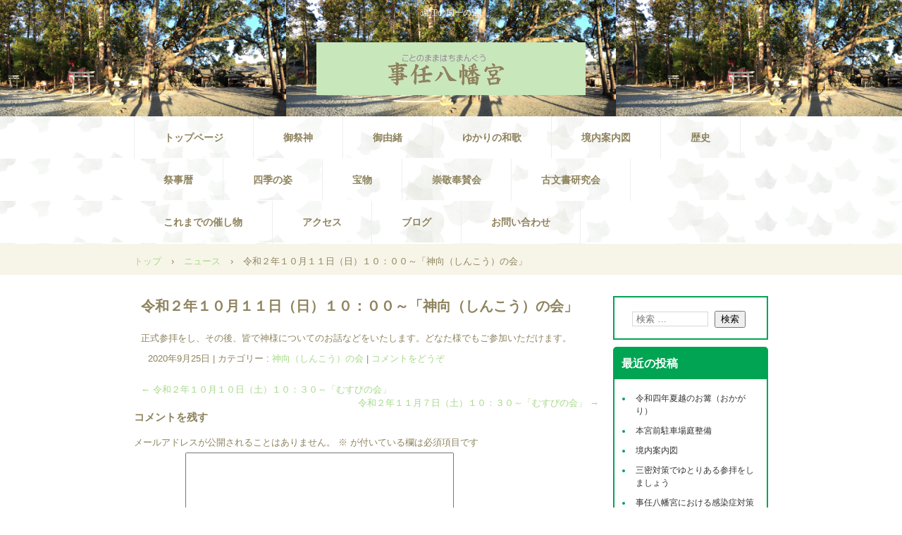

--- FILE ---
content_type: text/html; charset=UTF-8
request_url: http://kotonomama.org/news/20201011
body_size: 8468
content:
<!DOCTYPE html>
<html lang="ja">
<head>
<meta charset="UTF-8" />
<meta name="viewport" content="width=device-width, initial-scale=1" />
<title>令和２年１０月１１日（日）１０：００～「神向（しんこう）の会」 | 事任八幡宮公式ホームページ</title>
<link rel="stylesheet" href="http://kotonomama.org/wp-content/themes/hpb20S20200818145824/style.css" type="text/css" />
<link rel="profile" href="http://gmpg.org/xfn/11" />
<link rel="pingback" href="http://kotonomama.org/xmlrpc.php" />
<!--[if lt IE 9]>
<script src="http://kotonomama.org/wp-content/themes/hpb20S20200818145824/js/html5.js" type="text/javascript"></script>
<![endif]-->

<meta name='robots' content='max-image-preview:large' />
<link rel="alternate" type="application/rss+xml" title="事任八幡宮公式ホームページ &raquo; フィード" href="http://kotonomama.org/feed" />
<link rel="alternate" type="application/rss+xml" title="事任八幡宮公式ホームページ &raquo; コメントフィード" href="http://kotonomama.org/comments/feed" />
<link rel="alternate" type="application/rss+xml" title="事任八幡宮公式ホームページ &raquo; 令和２年１０月１１日（日）１０：００～「神向（しんこう）の会」 のコメントのフィード" href="http://kotonomama.org/news/20201011/feed" />
<script type="text/javascript">
/* <![CDATA[ */
window._wpemojiSettings = {"baseUrl":"https:\/\/s.w.org\/images\/core\/emoji\/15.0.3\/72x72\/","ext":".png","svgUrl":"https:\/\/s.w.org\/images\/core\/emoji\/15.0.3\/svg\/","svgExt":".svg","source":{"concatemoji":"http:\/\/kotonomama.org\/wp-includes\/js\/wp-emoji-release.min.js?ver=6.5.7"}};
/*! This file is auto-generated */
!function(i,n){var o,s,e;function c(e){try{var t={supportTests:e,timestamp:(new Date).valueOf()};sessionStorage.setItem(o,JSON.stringify(t))}catch(e){}}function p(e,t,n){e.clearRect(0,0,e.canvas.width,e.canvas.height),e.fillText(t,0,0);var t=new Uint32Array(e.getImageData(0,0,e.canvas.width,e.canvas.height).data),r=(e.clearRect(0,0,e.canvas.width,e.canvas.height),e.fillText(n,0,0),new Uint32Array(e.getImageData(0,0,e.canvas.width,e.canvas.height).data));return t.every(function(e,t){return e===r[t]})}function u(e,t,n){switch(t){case"flag":return n(e,"\ud83c\udff3\ufe0f\u200d\u26a7\ufe0f","\ud83c\udff3\ufe0f\u200b\u26a7\ufe0f")?!1:!n(e,"\ud83c\uddfa\ud83c\uddf3","\ud83c\uddfa\u200b\ud83c\uddf3")&&!n(e,"\ud83c\udff4\udb40\udc67\udb40\udc62\udb40\udc65\udb40\udc6e\udb40\udc67\udb40\udc7f","\ud83c\udff4\u200b\udb40\udc67\u200b\udb40\udc62\u200b\udb40\udc65\u200b\udb40\udc6e\u200b\udb40\udc67\u200b\udb40\udc7f");case"emoji":return!n(e,"\ud83d\udc26\u200d\u2b1b","\ud83d\udc26\u200b\u2b1b")}return!1}function f(e,t,n){var r="undefined"!=typeof WorkerGlobalScope&&self instanceof WorkerGlobalScope?new OffscreenCanvas(300,150):i.createElement("canvas"),a=r.getContext("2d",{willReadFrequently:!0}),o=(a.textBaseline="top",a.font="600 32px Arial",{});return e.forEach(function(e){o[e]=t(a,e,n)}),o}function t(e){var t=i.createElement("script");t.src=e,t.defer=!0,i.head.appendChild(t)}"undefined"!=typeof Promise&&(o="wpEmojiSettingsSupports",s=["flag","emoji"],n.supports={everything:!0,everythingExceptFlag:!0},e=new Promise(function(e){i.addEventListener("DOMContentLoaded",e,{once:!0})}),new Promise(function(t){var n=function(){try{var e=JSON.parse(sessionStorage.getItem(o));if("object"==typeof e&&"number"==typeof e.timestamp&&(new Date).valueOf()<e.timestamp+604800&&"object"==typeof e.supportTests)return e.supportTests}catch(e){}return null}();if(!n){if("undefined"!=typeof Worker&&"undefined"!=typeof OffscreenCanvas&&"undefined"!=typeof URL&&URL.createObjectURL&&"undefined"!=typeof Blob)try{var e="postMessage("+f.toString()+"("+[JSON.stringify(s),u.toString(),p.toString()].join(",")+"));",r=new Blob([e],{type:"text/javascript"}),a=new Worker(URL.createObjectURL(r),{name:"wpTestEmojiSupports"});return void(a.onmessage=function(e){c(n=e.data),a.terminate(),t(n)})}catch(e){}c(n=f(s,u,p))}t(n)}).then(function(e){for(var t in e)n.supports[t]=e[t],n.supports.everything=n.supports.everything&&n.supports[t],"flag"!==t&&(n.supports.everythingExceptFlag=n.supports.everythingExceptFlag&&n.supports[t]);n.supports.everythingExceptFlag=n.supports.everythingExceptFlag&&!n.supports.flag,n.DOMReady=!1,n.readyCallback=function(){n.DOMReady=!0}}).then(function(){return e}).then(function(){var e;n.supports.everything||(n.readyCallback(),(e=n.source||{}).concatemoji?t(e.concatemoji):e.wpemoji&&e.twemoji&&(t(e.twemoji),t(e.wpemoji)))}))}((window,document),window._wpemojiSettings);
/* ]]> */
</script>
<style id='wp-emoji-styles-inline-css' type='text/css'>

	img.wp-smiley, img.emoji {
		display: inline !important;
		border: none !important;
		box-shadow: none !important;
		height: 1em !important;
		width: 1em !important;
		margin: 0 0.07em !important;
		vertical-align: -0.1em !important;
		background: none !important;
		padding: 0 !important;
	}
</style>
<link rel='stylesheet' id='wp-block-library-css' href='http://kotonomama.org/wp-includes/css/dist/block-library/style.min.css?ver=6.5.7' type='text/css' media='all' />
<style id='classic-theme-styles-inline-css' type='text/css'>
/*! This file is auto-generated */
.wp-block-button__link{color:#fff;background-color:#32373c;border-radius:9999px;box-shadow:none;text-decoration:none;padding:calc(.667em + 2px) calc(1.333em + 2px);font-size:1.125em}.wp-block-file__button{background:#32373c;color:#fff;text-decoration:none}
</style>
<style id='global-styles-inline-css' type='text/css'>
body{--wp--preset--color--black: #000000;--wp--preset--color--cyan-bluish-gray: #abb8c3;--wp--preset--color--white: #ffffff;--wp--preset--color--pale-pink: #f78da7;--wp--preset--color--vivid-red: #cf2e2e;--wp--preset--color--luminous-vivid-orange: #ff6900;--wp--preset--color--luminous-vivid-amber: #fcb900;--wp--preset--color--light-green-cyan: #7bdcb5;--wp--preset--color--vivid-green-cyan: #00d084;--wp--preset--color--pale-cyan-blue: #8ed1fc;--wp--preset--color--vivid-cyan-blue: #0693e3;--wp--preset--color--vivid-purple: #9b51e0;--wp--preset--gradient--vivid-cyan-blue-to-vivid-purple: linear-gradient(135deg,rgba(6,147,227,1) 0%,rgb(155,81,224) 100%);--wp--preset--gradient--light-green-cyan-to-vivid-green-cyan: linear-gradient(135deg,rgb(122,220,180) 0%,rgb(0,208,130) 100%);--wp--preset--gradient--luminous-vivid-amber-to-luminous-vivid-orange: linear-gradient(135deg,rgba(252,185,0,1) 0%,rgba(255,105,0,1) 100%);--wp--preset--gradient--luminous-vivid-orange-to-vivid-red: linear-gradient(135deg,rgba(255,105,0,1) 0%,rgb(207,46,46) 100%);--wp--preset--gradient--very-light-gray-to-cyan-bluish-gray: linear-gradient(135deg,rgb(238,238,238) 0%,rgb(169,184,195) 100%);--wp--preset--gradient--cool-to-warm-spectrum: linear-gradient(135deg,rgb(74,234,220) 0%,rgb(151,120,209) 20%,rgb(207,42,186) 40%,rgb(238,44,130) 60%,rgb(251,105,98) 80%,rgb(254,248,76) 100%);--wp--preset--gradient--blush-light-purple: linear-gradient(135deg,rgb(255,206,236) 0%,rgb(152,150,240) 100%);--wp--preset--gradient--blush-bordeaux: linear-gradient(135deg,rgb(254,205,165) 0%,rgb(254,45,45) 50%,rgb(107,0,62) 100%);--wp--preset--gradient--luminous-dusk: linear-gradient(135deg,rgb(255,203,112) 0%,rgb(199,81,192) 50%,rgb(65,88,208) 100%);--wp--preset--gradient--pale-ocean: linear-gradient(135deg,rgb(255,245,203) 0%,rgb(182,227,212) 50%,rgb(51,167,181) 100%);--wp--preset--gradient--electric-grass: linear-gradient(135deg,rgb(202,248,128) 0%,rgb(113,206,126) 100%);--wp--preset--gradient--midnight: linear-gradient(135deg,rgb(2,3,129) 0%,rgb(40,116,252) 100%);--wp--preset--font-size--small: 13px;--wp--preset--font-size--medium: 20px;--wp--preset--font-size--large: 36px;--wp--preset--font-size--x-large: 42px;--wp--preset--spacing--20: 0.44rem;--wp--preset--spacing--30: 0.67rem;--wp--preset--spacing--40: 1rem;--wp--preset--spacing--50: 1.5rem;--wp--preset--spacing--60: 2.25rem;--wp--preset--spacing--70: 3.38rem;--wp--preset--spacing--80: 5.06rem;--wp--preset--shadow--natural: 6px 6px 9px rgba(0, 0, 0, 0.2);--wp--preset--shadow--deep: 12px 12px 50px rgba(0, 0, 0, 0.4);--wp--preset--shadow--sharp: 6px 6px 0px rgba(0, 0, 0, 0.2);--wp--preset--shadow--outlined: 6px 6px 0px -3px rgba(255, 255, 255, 1), 6px 6px rgba(0, 0, 0, 1);--wp--preset--shadow--crisp: 6px 6px 0px rgba(0, 0, 0, 1);}:where(.is-layout-flex){gap: 0.5em;}:where(.is-layout-grid){gap: 0.5em;}body .is-layout-flex{display: flex;}body .is-layout-flex{flex-wrap: wrap;align-items: center;}body .is-layout-flex > *{margin: 0;}body .is-layout-grid{display: grid;}body .is-layout-grid > *{margin: 0;}:where(.wp-block-columns.is-layout-flex){gap: 2em;}:where(.wp-block-columns.is-layout-grid){gap: 2em;}:where(.wp-block-post-template.is-layout-flex){gap: 1.25em;}:where(.wp-block-post-template.is-layout-grid){gap: 1.25em;}.has-black-color{color: var(--wp--preset--color--black) !important;}.has-cyan-bluish-gray-color{color: var(--wp--preset--color--cyan-bluish-gray) !important;}.has-white-color{color: var(--wp--preset--color--white) !important;}.has-pale-pink-color{color: var(--wp--preset--color--pale-pink) !important;}.has-vivid-red-color{color: var(--wp--preset--color--vivid-red) !important;}.has-luminous-vivid-orange-color{color: var(--wp--preset--color--luminous-vivid-orange) !important;}.has-luminous-vivid-amber-color{color: var(--wp--preset--color--luminous-vivid-amber) !important;}.has-light-green-cyan-color{color: var(--wp--preset--color--light-green-cyan) !important;}.has-vivid-green-cyan-color{color: var(--wp--preset--color--vivid-green-cyan) !important;}.has-pale-cyan-blue-color{color: var(--wp--preset--color--pale-cyan-blue) !important;}.has-vivid-cyan-blue-color{color: var(--wp--preset--color--vivid-cyan-blue) !important;}.has-vivid-purple-color{color: var(--wp--preset--color--vivid-purple) !important;}.has-black-background-color{background-color: var(--wp--preset--color--black) !important;}.has-cyan-bluish-gray-background-color{background-color: var(--wp--preset--color--cyan-bluish-gray) !important;}.has-white-background-color{background-color: var(--wp--preset--color--white) !important;}.has-pale-pink-background-color{background-color: var(--wp--preset--color--pale-pink) !important;}.has-vivid-red-background-color{background-color: var(--wp--preset--color--vivid-red) !important;}.has-luminous-vivid-orange-background-color{background-color: var(--wp--preset--color--luminous-vivid-orange) !important;}.has-luminous-vivid-amber-background-color{background-color: var(--wp--preset--color--luminous-vivid-amber) !important;}.has-light-green-cyan-background-color{background-color: var(--wp--preset--color--light-green-cyan) !important;}.has-vivid-green-cyan-background-color{background-color: var(--wp--preset--color--vivid-green-cyan) !important;}.has-pale-cyan-blue-background-color{background-color: var(--wp--preset--color--pale-cyan-blue) !important;}.has-vivid-cyan-blue-background-color{background-color: var(--wp--preset--color--vivid-cyan-blue) !important;}.has-vivid-purple-background-color{background-color: var(--wp--preset--color--vivid-purple) !important;}.has-black-border-color{border-color: var(--wp--preset--color--black) !important;}.has-cyan-bluish-gray-border-color{border-color: var(--wp--preset--color--cyan-bluish-gray) !important;}.has-white-border-color{border-color: var(--wp--preset--color--white) !important;}.has-pale-pink-border-color{border-color: var(--wp--preset--color--pale-pink) !important;}.has-vivid-red-border-color{border-color: var(--wp--preset--color--vivid-red) !important;}.has-luminous-vivid-orange-border-color{border-color: var(--wp--preset--color--luminous-vivid-orange) !important;}.has-luminous-vivid-amber-border-color{border-color: var(--wp--preset--color--luminous-vivid-amber) !important;}.has-light-green-cyan-border-color{border-color: var(--wp--preset--color--light-green-cyan) !important;}.has-vivid-green-cyan-border-color{border-color: var(--wp--preset--color--vivid-green-cyan) !important;}.has-pale-cyan-blue-border-color{border-color: var(--wp--preset--color--pale-cyan-blue) !important;}.has-vivid-cyan-blue-border-color{border-color: var(--wp--preset--color--vivid-cyan-blue) !important;}.has-vivid-purple-border-color{border-color: var(--wp--preset--color--vivid-purple) !important;}.has-vivid-cyan-blue-to-vivid-purple-gradient-background{background: var(--wp--preset--gradient--vivid-cyan-blue-to-vivid-purple) !important;}.has-light-green-cyan-to-vivid-green-cyan-gradient-background{background: var(--wp--preset--gradient--light-green-cyan-to-vivid-green-cyan) !important;}.has-luminous-vivid-amber-to-luminous-vivid-orange-gradient-background{background: var(--wp--preset--gradient--luminous-vivid-amber-to-luminous-vivid-orange) !important;}.has-luminous-vivid-orange-to-vivid-red-gradient-background{background: var(--wp--preset--gradient--luminous-vivid-orange-to-vivid-red) !important;}.has-very-light-gray-to-cyan-bluish-gray-gradient-background{background: var(--wp--preset--gradient--very-light-gray-to-cyan-bluish-gray) !important;}.has-cool-to-warm-spectrum-gradient-background{background: var(--wp--preset--gradient--cool-to-warm-spectrum) !important;}.has-blush-light-purple-gradient-background{background: var(--wp--preset--gradient--blush-light-purple) !important;}.has-blush-bordeaux-gradient-background{background: var(--wp--preset--gradient--blush-bordeaux) !important;}.has-luminous-dusk-gradient-background{background: var(--wp--preset--gradient--luminous-dusk) !important;}.has-pale-ocean-gradient-background{background: var(--wp--preset--gradient--pale-ocean) !important;}.has-electric-grass-gradient-background{background: var(--wp--preset--gradient--electric-grass) !important;}.has-midnight-gradient-background{background: var(--wp--preset--gradient--midnight) !important;}.has-small-font-size{font-size: var(--wp--preset--font-size--small) !important;}.has-medium-font-size{font-size: var(--wp--preset--font-size--medium) !important;}.has-large-font-size{font-size: var(--wp--preset--font-size--large) !important;}.has-x-large-font-size{font-size: var(--wp--preset--font-size--x-large) !important;}
.wp-block-navigation a:where(:not(.wp-element-button)){color: inherit;}
:where(.wp-block-post-template.is-layout-flex){gap: 1.25em;}:where(.wp-block-post-template.is-layout-grid){gap: 1.25em;}
:where(.wp-block-columns.is-layout-flex){gap: 2em;}:where(.wp-block-columns.is-layout-grid){gap: 2em;}
.wp-block-pullquote{font-size: 1.5em;line-height: 1.6;}
</style>
<link rel='stylesheet' id='hpb_social_style-css' href='http://kotonomama.org/wp-content/plugins/hpbtool/hpb_social.css?ver=6.5.7' type='text/css' media='all' />
<script type="text/javascript" src="http://kotonomama.org/wp-includes/js/jquery/jquery.min.js?ver=3.7.1" id="jquery-core-js"></script>
<script type="text/javascript" src="http://kotonomama.org/wp-includes/js/jquery/jquery-migrate.min.js?ver=3.4.1" id="jquery-migrate-js"></script>
<link rel="https://api.w.org/" href="http://kotonomama.org/wp-json/" /><link rel="EditURI" type="application/rsd+xml" title="RSD" href="http://kotonomama.org/xmlrpc.php?rsd" />
<meta name="generator" content="WordPress 6.5.7" />
<link rel="canonical" href="http://kotonomama.org/news/20201011" />
<link rel='shortlink' href='http://kotonomama.org/?p=609' />
<link rel="alternate" type="application/json+oembed" href="http://kotonomama.org/wp-json/oembed/1.0/embed?url=http%3A%2F%2Fkotonomama.org%2Fnews%2F20201011" />
<link rel="alternate" type="text/xml+oembed" href="http://kotonomama.org/wp-json/oembed/1.0/embed?url=http%3A%2F%2Fkotonomama.org%2Fnews%2F20201011&#038;format=xml" />
<script type="text/javascript"><!--
jQuery(document).ready(function(){
if (jQuery("[name='hpb_plugin_form']").find("[required]")[0]) {
required_param = "";
jQuery("[name='hpb_plugin_form']").find("[required]").each(function(){
	if(required_param != ""){
		required_param += ","; 
	}
	required_param += jQuery(this).attr("name");
});
inputHidden = jQuery("<input>").attr("type", "hidden").attr("name", "hpb_required").attr("value", required_param);
jQuery("[name='hpb_plugin_form']").append(inputHidden);
}});
--></script>
<meta property="og:title" content="令和２年１０月１１日（日）１０：００～「神向（しんこう）の会」 | 事任八幡宮公式ホームページ"/>
<meta property="og:url" content="http://kotonomama.org/news/20201011"/>
<meta property="og:image" content="http://kotonomama.org/wp-content/themes/hpb20S20200818145824/screenshot.jpg"/>
<meta property="og:description" content="正式参拝をし、その後、皆で神様についてのお話などをいたします。どなた様でもご参加いただけます。"/>
<meta property="og:site_name" content="事任八幡宮公式ホームページ"/>
<meta property="og:type" content="article"/>
<style type="text/css">.recentcomments a{display:inline !important;padding:0 !important;margin:0 !important;}</style><link rel="stylesheet" type="text/css" href="http://kotonomama.org/wp-content/themes/hpb20S20200818145824/css/hpb-carousel.css">
<script type="text/javascript" src="http://kotonomama.org/wp-content/themes/hpb20S20200818145824/js/jquery.bxslider.js"></script>
<link rel="stylesheet" type="text/css" href="http://kotonomama.org/wp-content/themes/hpb20S20200818145824/css/camera.css">
<script type="text/javascript" src="http://kotonomama.org/wp-content/themes/hpb20S20200818145824/js/jquery.mobile.customized.min.js"></script>
<script type="text/javascript" src="http://kotonomama.org/wp-content/themes/hpb20S20200818145824/js/camera.min.js"></script>
<script type="text/javascript" src="http://kotonomama.org/wp-content/themes/hpb20S20200818145824/js/jquery.easing.1.3.js"></script>
<script type="text/javascript" src="http://kotonomama.org/wp-content/themes/hpb20S20200818145824/js/jquery.swipebox.js"></script>
<link rel="stylesheet" type="text/css" href="http://kotonomama.org/wp-content/themes/hpb20S20200818145824/css/Label.min.css">
<link rel="stylesheet" type="text/css" href="http://kotonomama.org/wp-content/themes/hpb20S20200818145824/css/hpb-gallery.css">
<script type="text/javascript" src="http://kotonomama.org/wp-content/themes/hpb20S20200818145824/js/column_accordion_wp.js"></script>

</head>

<body class="news-template-default single single-news postid-609" id="hpb-spw-20-0018-01">
<div id="page" class="hfeed site">
		<header id="masthead" class="site-header sp-part-top sp-header2" role="banner">
<div id="masthead-inner" class="sp-part-top sp-header-inner"><div class="site-branding sp-part-top sp-site-branding2" id="sp-site-branding2-1">
  <h1 class="site-title sp-part-top sp-site-title"><a href="http://kotonomama.org/" title="事任八幡宮公式ホームページ" id="hpb-site-title" rel="home">事任八幡宮公式ホームページ</a></h1>
  <h2 id="hpb-site-desc" class="site-description sp-part-top sp-catchphrase">遠江の国一の宮</h2>
<div class="extra sp-part-top sp-site-branding-extra" style="min-height: 20px" id="sp-site-branding-extra-1">
</div>
</div>
</div>	</header><!-- #masthead -->

	<div id="main" class="site-main sp-part-top sp-main">

<div id="contenthead" class="sp-part-top sp-content-header"><nav id="sp-site-navigation-1" class="navigation-main sp-part-top button-menu sp-site-navigation horizontal" role="navigation">
  <h1 class="menu-toggle">メニュー</h1>
  <div class="screen-reader-text skip-link"><a href="#content" title="コンテンツへスキップ">コンテンツへスキップ</a></div>
  <ul id="menu-%e3%83%a1%e3%82%a4%e3%83%b3%e3%83%8a%e3%83%93%e3%82%b2%e3%83%bc%e3%82%b7%e3%83%a7%e3%83%b3" class="menu"><li id="menu-item-1103" class="menu-item menu-item-type-post_type menu-item-object-page menu-item-home menu-item-1103"><a href="http://kotonomama.org/">トップページ</a></li>
<li id="menu-item-1104" class="menu-item menu-item-type-post_type menu-item-object-page menu-item-1104"><a href="http://kotonomama.org/%e5%be%a1%e7%a5%ad%e7%a5%9e">御祭神</a></li>
<li id="menu-item-1105" class="menu-item menu-item-type-post_type menu-item-object-page menu-item-1105"><a href="http://kotonomama.org/%e5%be%a1%e7%94%b1%e7%b7%92">御由緒</a></li>
<li id="menu-item-1106" class="menu-item menu-item-type-post_type menu-item-object-page menu-item-1106"><a href="http://kotonomama.org/%e3%82%86%e3%81%8b%e3%82%8a%e3%81%ae%e5%92%8c%e6%ad%8c">ゆかりの和歌</a></li>
<li id="menu-item-1107" class="menu-item menu-item-type-post_type menu-item-object-page menu-item-1107"><a href="http://kotonomama.org/%e5%a2%83%e5%86%85%e6%a1%88%e5%86%85%e5%9b%b3">境内案内図</a></li>
<li id="menu-item-1108" class="menu-item menu-item-type-post_type menu-item-object-page menu-item-1108"><a href="http://kotonomama.org/%e6%ad%b4%e5%8f%b2">歴史</a></li>
<li id="menu-item-1109" class="menu-item menu-item-type-post_type menu-item-object-page menu-item-1109"><a href="http://kotonomama.org/%e7%a5%ad%e4%ba%8b%e6%9a%a6">祭事暦</a></li>
<li id="menu-item-1110" class="menu-item menu-item-type-post_type menu-item-object-page menu-item-1110"><a href="http://kotonomama.org/%e5%9b%9b%e5%ad%a3%e3%81%ae%e5%a7%bf">四季の姿</a></li>
<li id="menu-item-1111" class="menu-item menu-item-type-post_type menu-item-object-page menu-item-1111"><a href="http://kotonomama.org/%e5%ae%9d%e7%89%a9">宝物</a></li>
<li id="menu-item-1112" class="menu-item menu-item-type-post_type menu-item-object-page menu-item-1112"><a href="http://kotonomama.org/%e5%b4%87%e6%95%ac%e5%a5%89%e8%b3%9b%e4%bc%9a">崇敬奉賛会</a></li>
<li id="menu-item-1113" class="menu-item menu-item-type-post_type menu-item-object-page menu-item-1113"><a href="http://kotonomama.org/%e5%8f%a4%e6%96%87%e6%9b%b8%e7%a0%94%e7%a9%b6%e4%bc%9a">古文書研究会</a></li>
<li id="menu-item-1114" class="menu-item menu-item-type-post_type menu-item-object-page menu-item-1114"><a href="http://kotonomama.org/%e3%81%93%e3%82%8c%e3%81%be%e3%81%a7%e3%81%ae%e5%82%ac%e3%81%97%e7%89%a9">これまでの催し物</a></li>
<li id="menu-item-1115" class="menu-item menu-item-type-post_type menu-item-object-page menu-item-1115"><a href="http://kotonomama.org/%e3%82%a2%e3%82%af%e3%82%bb%e3%82%b9">アクセス</a></li>
<li id="menu-item-1116" class="menu-item menu-item-type-post_type menu-item-object-page menu-item-1116"><a href="http://kotonomama.org/%e3%83%96%e3%83%ad%e3%82%b0">ブログ</a></li>
<li id="menu-item-1117" class="menu-item menu-item-type-post_type menu-item-object-page menu-item-1117"><a href="http://kotonomama.org/%e3%81%8a%e5%95%8f%e3%81%84%e5%90%88%e3%82%8f%e3%81%9b">お問い合わせ</a></li>
</ul></nav><!-- #site-navigation -->

<!-- breadcrumb list -->
<div id="breadcrumb-list" class="sp-part-top sp-bread-crumb">
	<div itemscope itemtype="http://data-vocabulary.org/Breadcrumb">
		<a href="http://kotonomama.org" itemprop="url"><span itemprop="title">トップ</span></a>
	</div>
	<div>&rsaquo;</div>

						<div itemscope itemtype="http://data-vocabulary.org/Breadcrumb">        
 				<a href="http://kotonomama.org/news" itemprop="url"><span itemprop="title">ニュース</span></a>
			</div>
			<div>&rsaquo;</div>
							<div>令和２年１０月１１日（日）１０：００～「神向（しんこう）の会」</div>
			</div>
<!-- breadcrumb list end --></div>
  <div id="main-inner">
	<div id="primary" class="content-area">

		<div id="content" class="site-content sp-part-top sp-content" role="main">
		<div id="post-list" class="hpb-viewtype-full sp-part-top sp-wp-post-list wordpress">

		
			
<article id="post-609" class="post-609 news type-news status-publish hentry newscat-sinkounokai">
	<header class="entry-header">
		<h1 class="entry-title">令和２年１０月１１日（日）１０：００～「神向（しんこう）の会」</h1>
	</header><!-- .entry-header -->

	<div class="entry-content">
		<p>正式参拝をし、その後、皆で神様についてのお話などをいたします。どなた様でもご参加いただけます。</p>
			</div><!-- .entry-content -->

	<footer class="entry-meta">
			<span class="date">2020年9月25日</span>

	
						<span class="sep"> | </span>
		<span class="cat-links">
			カテゴリー : <a href="http://kotonomama.org/newscat/sinkounokai" rel="tag">神向（しんこう）の会</a>		</span>
		
		
	

				<span class="sep"> | </span>
		<span class="comments-link"><a href="http://kotonomama.org/news/20201011#respond">コメントをどうぞ</a></span>
		
			</footer><!-- .entry-meta -->
</article><!-- #post-## -->

				<nav role="navigation" id="nav-below" class="navigation-post">
		<h1 class="screen-reader-text">投稿ナビゲーション</h1>

	
		<div class="nav-previous"><a href="http://kotonomama.org/news/20201010" rel="prev"><span class="meta-nav">&larr;</span> 令和２年１０月１０日（土）１０：３０～「むすびの会」</a></div>		<div class="nav-next"><a href="http://kotonomama.org/news/20201107" rel="next">令和２年１１月７日（土）１０：３０～「むすびの会」 <span class="meta-nav">&rarr;</span></a></div>
	
	</nav><!-- #nav-below -->
	
			
	<div id="comments" class="comments-area">

	
	
	
		<div id="respond" class="comment-respond">
		<h3 id="reply-title" class="comment-reply-title">コメントを残す <small><a rel="nofollow" id="cancel-comment-reply-link" href="/news/20201011#respond" style="display:none;">コメントをキャンセル</a></small></h3><form action="http://kotonomama.org/wp-comments-post.php" method="post" id="commentform" class="comment-form"><p class="comment-notes"><span id="email-notes">メールアドレスが公開されることはありません。</span> <span class="required-field-message"><span class="required">※</span> が付いている欄は必須項目です</span></p><p class="comment-form-comment"><label for="comment">コメント <span class="required">※</span></label> <textarea id="comment" name="comment" cols="45" rows="8" maxlength="65525" required="required"></textarea></p><p class="comment-form-author"><label for="author">名前 <span class="required">※</span></label> <input id="author" name="author" type="text" value="" size="30" maxlength="245" autocomplete="name" required="required" /></p>
<p class="comment-form-email"><label for="email">メール <span class="required">※</span></label> <input id="email" name="email" type="text" value="" size="30" maxlength="100" aria-describedby="email-notes" autocomplete="email" required="required" /></p>
<p class="comment-form-url"><label for="url">サイト</label> <input id="url" name="url" type="text" value="" size="30" maxlength="200" autocomplete="url" /></p>
<p class="comment-form-cookies-consent"><input id="wp-comment-cookies-consent" name="wp-comment-cookies-consent" type="checkbox" value="yes" /> <label for="wp-comment-cookies-consent">次回のコメントで使用するためブラウザーに自分の名前、メールアドレス、サイトを保存する。</label></p>
<p class="form-submit"><input name="submit" type="submit" id="submit" class="submit" value="コメントを送信" /> <input type='hidden' name='comment_post_ID' value='609' id='comment_post_ID' />
<input type='hidden' name='comment_parent' id='comment_parent' value='0' />
</p></form>	</div><!-- #respond -->
	
</div><!-- #comments -->

		
		</div><!-- #post-list -->
		</div><!-- #content -->
	</div><!-- #primary -->
  </div><!-- #main-inner -->
	<div id="sidebar2" class="sp-part-top sp-sidebar">
<div id="sp-wp-widget-area-1" class="widget-area sp-part-top sp-wp-widget-area" role="complementary">
    <aside id="search-2" class="widget widget_search">	<form method="get" id="searchform" class="searchform" action="http://kotonomama.org/" role="search">
		<label for="s" class="screen-reader-text">検索</label>
		<input type="search" class="field" name="s" value="" id="s" placeholder="検索 &hellip;" />
		<input type="submit" class="submit" id="searchsubmit" value="検索" />
	</form>
</aside>
		<aside id="recent-posts-2" class="widget widget_recent_entries">
		<h1 class="widget-title">最近の投稿</h1>
		<ul>
											<li>
					<a href="http://kotonomama.org/2022/07/12/reiwa">令和四年夏越のお篝（おかがり）</a>
									</li>
											<li>
					<a href="http://kotonomama.org/2021/06/20/reiwa">本宮前駐車場庭整備</a>
									</li>
											<li>
					<a href="http://kotonomama.org/2021/03/21/reiwa">境内案内図</a>
									</li>
											<li>
					<a href="http://kotonomama.org/2020/12/16/reiwa">三密対策でゆとりある参拝をしましょう</a>
									</li>
											<li>
					<a href="http://kotonomama.org/2020/08/29/reiwa">事任八幡宮における感染症対策</a>
									</li>
					</ul>

		</aside><aside id="recent-comments-2" class="widget widget_recent_comments"><h1 class="widget-title">最近のコメント</h1><ul id="recentcomments"><li class="recentcomments"><a href="http://kotonomama.org/news/r60114#comment-37">令和６年１月１４日（日）１０：００～「神向（しんこう）の会」</a> に <span class="comment-author-link">kotonomama</span> より</li><li class="recentcomments"><a href="http://kotonomama.org/news/r060414#comment-36">令和６年４月１４日（日）１０：００～「神向（しんこう）の会」</a> に <span class="comment-author-link">kotonomama</span> より</li><li class="recentcomments"><a href="http://kotonomama.org/news/r060414#comment-35">令和６年４月１４日（日）１０：００～「神向（しんこう）の会」</a> に <span class="comment-author-link">フジタカズオ</span> より</li><li class="recentcomments"><a href="http://kotonomama.org/news/r60114#comment-32">令和６年１月１４日（日）１０：００～「神向（しんこう）の会」</a> に <span class="comment-author-link">伊藤修</span> より</li><li class="recentcomments"><a href="http://kotonomama.org/news/%e4%bb%a4%e5%92%8c%ef%bc%93%e5%b9%b4%ef%bc%91%ef%bc%91%e6%9c%88%ef%bc%91%ef%bc%93%e6%97%a5%ef%bc%88%e5%9c%9f%ef%bc%89%ef%bc%91%ef%bc%90%ef%bc%9a%ef%bc%93%ef%bc%90%ef%bd%9e%e3%80%8c%e3%82%80%e3%81%99#comment-21">令和３年１１月１３日（土）１０：３０～「むすびの会」</a> に <span class="comment-author-link">kotonomama</span> より</li></ul></aside><aside id="archives-2" class="widget widget_archive"><h1 class="widget-title">アーカイブ</h1>
			<ul>
					<li><a href='http://kotonomama.org/2022/07'>2022年7月</a></li>
	<li><a href='http://kotonomama.org/2021/06'>2021年6月</a></li>
	<li><a href='http://kotonomama.org/2021/03'>2021年3月</a></li>
	<li><a href='http://kotonomama.org/2020/12'>2020年12月</a></li>
	<li><a href='http://kotonomama.org/2020/08'>2020年8月</a></li>
	<li><a href='http://kotonomama.org/2020/07'>2020年7月</a></li>
	<li><a href='http://kotonomama.org/2019/06'>2019年6月</a></li>
	<li><a href='http://kotonomama.org/2019/03'>2019年3月</a></li>
			</ul>

			</aside><aside id="categories-2" class="widget widget_categories"><h1 class="widget-title">カテゴリー</h1>
			<ul>
					<li class="cat-item cat-item-5"><a href="http://kotonomama.org/category/%e3%81%a4%e3%81%b6%e3%82%84%e3%81%8d">つぶやき</a>
</li>
	<li class="cat-item cat-item-4"><a href="http://kotonomama.org/category/%e6%8c%a8%e6%8b%b6">挨拶</a>
</li>
	<li class="cat-item cat-item-1"><a href="http://kotonomama.org/category/%e6%9c%aa%e5%88%86%e9%a1%9e">未分類</a>
</li>
	<li class="cat-item cat-item-6"><a href="http://kotonomama.org/category/%e8%bf%91%e6%b3%81">近況</a>
</li>
			</ul>

			</aside><aside id="meta-2" class="widget widget_meta"><h1 class="widget-title">メタ情報</h1>
		<ul>
						<li><a href="http://kotonomama.org/wp-login.php">ログイン</a></li>
			<li><a href="http://kotonomama.org/feed">投稿フィード</a></li>
			<li><a href="http://kotonomama.org/comments/feed">コメントフィード</a></li>

			<li><a href="https://ja.wordpress.org/">WordPress.org</a></li>
		</ul>

		</aside>
</div>
	</div><!-- #sidebar-2 -->

	</div><!-- #main -->

	<footer id="colophon" class="site-footer sp-part-top sp-footer" role="contentinfo">
<div id="colophon-inner" class="sp-part-top sp-footer-inner"><nav id="sp-site-navigation-2" class="navigation-main sp-part-top sp-site-navigation minimal" role="navigation">
  <h1 class="menu-toggle">メニュー</h1>
  <div class="screen-reader-text skip-link"><a href="#content" title="コンテンツへスキップ">コンテンツへスキップ</a></div>
  <ul id="menu-%e3%82%b5%e3%83%96%e3%83%8a%e3%83%93%e3%82%b2%e3%83%bc%e3%82%b7%e3%83%a7%e3%83%b3" class="menu"><li id="menu-item-1118" class="menu-item menu-item-type-post_type menu-item-object-page menu-item-home menu-item-1118"><a href="http://kotonomama.org/">トップページ</a></li>
</ul></nav><!-- #site-navigation -->
<div id="sp-block-container-1" class="sp-part-top sp-block-container">
<p class="copyright paragraph">Copyright © 2019 kotonomamahachimangu, All rights reserved.</p>
</div>
<div id="sp-wp-login-button-1" class="wp-login sp-part-top sp-wp-login-button"><a href="http://kotonomama.org/wp-login.php">ログイン</a></div>
</div>
	</footer><!-- #colophon -->
</div><!-- #page -->

<script type="text/javascript" src="http://kotonomama.org/wp-content/themes/hpb20S20200818145824/js/navigation.js?ver=20120206" id="_hpb-navigation-js"></script>
<script type="text/javascript" src="http://kotonomama.org/wp-content/themes/hpb20S20200818145824/js/skip-link-focus-fix.js?ver=20130115" id="_hpb-skip-link-focus-fix-js"></script>
<script type="text/javascript" src="http://kotonomama.org/wp-includes/js/comment-reply.min.js?ver=6.5.7" id="comment-reply-js" async="async" data-wp-strategy="async"></script>

</body>
</html>

--- FILE ---
content_type: text/css
request_url: http://kotonomama.org/wp-content/themes/hpb20S20200818145824/style.css
body_size: 12370
content:
/*
Theme Name: 事任八幡宮（公式ホームページ)
Author: Homepage Builder
Author URI: http://www.justsystems.com/jp/links/hpb/creator.html?p=hpb20_wp_hpbdash
Description: このテーマは「JustSystems Homepage Builder Version 20.0.1.0 SP for Windows」によって作成されました。サイト名は「事任八幡宮（公式ホームページ)」、サイトの公開日時は「2025年07月29日11:56」です。
License: 
License URI: license.txt
*/


#colophon {
  background-color : #f7f5e8;
}

#content {
  min-height : 50px;
}

#main {
  background-color : #ffffff;
}

#masthead {
  background-image : url(img/IMG_1.JPG);
  background-repeat : repeat;
  background-position : center center;
  background-size : contain;
  margin-bottom : 0px !important;
}

#masthead-inner {
}

#sidebar1 {
  z-index : 20;
}

#sidebar2 {
  z-index : 20;
}

.entry-meta {
  padding-top : 0px;
  padding-left : 10px;
  padding-right : 10px;
  padding-bottom : 0px;
}

.screen-reader-text {
  display : none;
}

.sp-block-container {
  padding-top : 0px;
  padding-left : 0px;
  padding-right : 0px;
  padding-bottom : 0px;
}

.sp-block-container> h1 {
  font-size : 2.4rem;
}

.sp-block-container> h2 {
  font-size : 1.8rem;
}

.sp-block-container> h3 {
  font-size : 1.5rem;
}

.sp-block-container> h4 {
  font-size : 1.4rem;
}

.sp-block-container> h5 {
  font-size : 1.3rem;
}

.sp-block-container> h6 {
  font-size : 1.1rem;
}

.sp-block-container> hr {
  color : #e2e2e2;
  margin-top : 25px;
  margin-left : 0px;
  margin-right : 0px;
  margin-bottom : 30px;
  border-top-width : 1px;
  border-left-width : medium;
  border-right-width : medium;
  border-bottom-width : medium;
  border-top-style : solid;
  border-left-style : none;
  border-right-style : none;
  border-bottom-style : none;
  border-top-color : #e2e2e2;
  border-left-color : initial;
  border-right-color : initial;
  border-bottom-color : initial;
  height : 1px;
}

.sp-block-container> p {
  font-size : 1.3rem;
  line-height : 1.5;
  text-align : justify;
  padding-left : 0.1em;
  padding-right : 0.1em;
  margin-top : 0.5em;
  margin-bottom : 1.5em;
  text-justify : inter-ideograph;
}

.sp-block-container> p.indent {
  padding-left : 1em;
}

.sp-block-container> p.large {
  font-size : 1.2em;
}

.sp-bread-crumb div {
  padding-bottom : 10px;
  margin-top : 10px;
  margin-right : 10px;
  width : auto;
  display : inline-block;
}

.sp-button {
  width : 122px;
}

.sp-button a {
  text-decoration : none;
  text-align : center;
  padding-top : 6px;
  padding-left : 0px;
  padding-right : 0px;
  padding-bottom : 6px;
  border-top-width : 1px;
  border-left-width : 1px;
  border-right-width : 1px;
  border-bottom-width : 1px;
  border-top-style : solid;
  border-left-style : solid;
  border-right-style : solid;
  border-bottom-style : solid;
  border-top-color : #f0f0f0;
  border-left-color : #f0f0f0;
  border-right-color : #f0f0f0;
  border-bottom-color : #f0f0f0;
  border-top-left-radius : 5px 5px;
  border-top-right-radius : 5px 5px;
  border-bottom-right-radius : 5px 5px;
  border-bottom-left-radius : 5px 5px;
  height : 100%;
  display : block;
  box-sizing : border-box;
}

.sp-button a:hover {
  border-top-width : 1px;
  border-left-width : 1px;
  border-right-width : 1px;
  border-bottom-width : 1px;
  border-top-style : solid;
  border-left-style : solid;
  border-right-style : solid;
  border-bottom-style : solid;
  border-top-color : #d8d8d8;
  border-left-color : #d8d8d8;
  border-right-color : #d8d8d8;
  border-bottom-color : #d8d8d8;
}

.sp-column.accordion> .column-label h3::after {
  border-top-width : 5px;
  border-left-width : 6px;
  border-right-width : 6px;
  border-top-style : solid;
  border-left-style : solid;
  border-right-style : solid;
  border-top-color : rgba(255, 255, 255, 0.45);
  border-left-color : transparent;
  border-right-color : transparent;
  width : 0px;
  height : 0px;
  display : block;
  position : absolute;
  top : 0.5em;
  right : 0px;
  content : "";
}

.sp-column.toggled-on> .column-label h3::after {
  display : none;
}

.sp-column.toggled-on> .column-label h3::before {
  border-left-width : 6px;
  border-right-width : 6px;
  border-bottom-width : 5px;
  border-left-style : solid;
  border-right-style : solid;
  border-bottom-style : solid;
  border-left-color : transparent;
  border-right-color : transparent;
  border-bottom-color : rgba(255, 255, 255, 0.45);
  width : 0px;
  height : 0px;
  display : block;
  position : absolute;
  top : 0.5em;
  right : 0px;
  content : "";
}

.sp-column> .column-body {
  padding-top : 5px;
  padding-left : 5px;
  padding-right : 5px;
  padding-bottom : 5px;
}

.sp-definition-list> dd {
  margin-left : 94px;
  margin-bottom : 25px;
}

.sp-definition-list> dt {
  padding-top : 5px;
  padding-left : 25px;
  padding-right : 0px;
  padding-bottom : 5px;
  margin-bottom : 10px;
}

.sp-form input {
  font-size : 1.4rem;
  font-family : "ヒラギノ角ゴ Pro W3", "Hiragino Kaku Gothic Pro", "メイリオ", Meiryo, Osaka, "ＭＳ Ｐゴシック", "MS PGothic", Arial, sans-serif;
}

.sp-form input[type="date"] {
  padding-top : 5px;
  padding-left : 5px;
  padding-right : 5px;
  padding-bottom : 5px;
  width : 90%;
}

.sp-form input[type="radio"] {
  vertical-align : middle;
  width : 20px;
}

.sp-form input[type="submit"] {
  font-size : 1.4rem;
  font-weight : bold;
  color : #ffffff;
  background-color : #a5d988;
  padding-top : 5px;
  padding-left : 15px;
  padding-right : 15px;
  padding-bottom : 5px;
  margin-top : 15px;
  border-top-width : medium;
  border-left-width : medium;
  border-right-width : medium;
  border-bottom-width : medium;
  border-top-style : none;
  border-left-style : none;
  border-right-style : none;
  border-bottom-style : none;
  width : auto;
  min-width : 100px;
  float : left;
  position : relative;
  cursor : pointer;
}

.sp-form input[type="text"] {
  padding-top : 5px;
  padding-left : 5px;
  padding-right : 5px;
  padding-bottom : 5px;
  width : 90%;
}

.sp-form table {
  border-top-width : 1px;
  border-left-width : 1px;
  border-top-style : solid;
  border-left-style : solid;
  border-top-color : #000000;
  border-left-color : #000000;
  width : 100%;
  border-collapse : collapse;
  border-spacing : 0px 0px;
}

.sp-form td {
  color : #000000;
  background-color : #ffffff;
  padding-top : 5px;
  padding-left : 18px;
  padding-right : 18px;
  padding-bottom : 5px;
  border-right-width : 1px;
  border-bottom-width : 1px;
  border-right-style : solid;
  border-bottom-style : solid;
  border-right-color : #000000;
  border-bottom-color : #000000;
  width : auto;
}

.sp-form textarea {
  font-size : 1.4rem;
  font-family : "ヒラギノ角ゴ Pro W3", "Hiragino Kaku Gothic Pro", "メイリオ", Meiryo, Osaka, "ＭＳ Ｐゴシック", "MS PGothic", Arial, sans-serif;
  padding-top : 5px;
  padding-left : 5px;
  padding-right : 5px;
  padding-bottom : 5px;
  width : 90%;
  height : 150px;
}

.sp-form textarea[name="message"] {
  padding-top : 5px;
  padding-left : 5px;
  padding-right : 5px;
  padding-bottom : 5px;
  width : 90%;
  height : 150px;
}

.sp-form th {
  font-weight : normal;
  color : #000000;
  background-color : #f4f4f4;
  text-align : left;
  padding-top : 5px;
  padding-left : 18px;
  padding-right : 18px;
  padding-bottom : 5px;
  border-right-width : 1px;
  border-bottom-width : 1px;
  border-right-style : solid;
  border-bottom-style : solid;
  border-right-color : #000000;
  border-bottom-color : #000000;
  width : auto;
  min-width : 50px;
}

.sp-google-map {
  max-width : 100%;
  word-wrap : normal;
}

.sp-google-map img {
  max-width : none !important;
}

.sp-item-gallery.grid> ul> li {
  overflow : hidden;
}

.sp-item-gallery.masonry> ul> li {
  height : auto !important;
}

.sp-list {
  padding-right : 1em;
  margin-bottom : 1.5em;
  list-style-position : inside;
}

.sp-list> li {
  text-align : justify;
  padding-top : 6px;
  padding-bottom : 6px;
  margin-top : 0px;
  margin-left : 0px;
  margin-right : 0px;
  margin-bottom : 0px;
  text-justify : inter-ideograph;
}

.sp-page-title> h1 {
  font-size : 1.8rem;
  font-weight : bold;
  line-height : 17px;
  padding-top : 10px;
  padding-left : 20px;
  padding-right : 20px;
  padding-bottom : 10px;
}

.sp-part-top {
  display : block;
  position : relative;
  box-sizing : border-box;
}

.sp-part-top::after {
  clear : both;
  display : table;
  content : "";
}

.sp-part-top:not(table)::after {
  clear : both;
  display : table;
  content : "";
}

.sp-site-branding2 .site-description {
  font-size : 1rem;
  font-weight : normal;
  color : #929292;
}

.sp-site-navigation {
  color : black;
  background-color : white;
}

.sp-site-navigation .menu-toggle {
  display : none;
  cursor : pointer;
}

.sp-site-navigation.vertical {
  font-size : 1.3rem;
  border-top-width : 1px;
  border-bottom-width : 1px;
  border-top-style : solid;
  border-bottom-style : solid;
  border-top-color : #d2c9b8;
  border-bottom-color : #d2c9b8;
  width : 100%;
}

.sp-site-navigation.vertical ul {
  line-height : 30px;
  padding-top : 0px;
  padding-left : 0px;
  padding-right : 0px;
  padding-bottom : 0px;
  margin-top : 0px;
  margin-left : 0px;
  margin-right : 0px;
  margin-bottom : 0px;
  list-style-type : none;
  list-style-position : outside;
}

.sp-site-navigation.vertical ul li.current-menu-ancestor> a {
  color : #ffffff;
  background-color : rgba(0, 0, 0, 0.3);
}

.sp-site-navigation.vertical ul li.current-menu-item> a {
  color : #ffffff;
  background-color : rgba(0, 0, 0, 0.3);
}

.sp-site-navigation.vertical ul li.current_page_ancestor> a {
  color : #ffffff;
  background-color : rgba(0, 0, 0, 0.3);
}

.sp-site-navigation.vertical ul li.current_page_item> a {
  color : #ffffff;
  background-color : rgba(0, 0, 0, 0.3);
}

.sp-site-navigation.vertical ul li> a {
  text-decoration : none;
  padding-top : 10px;
  padding-left : 20px;
  padding-right : 20px;
  padding-bottom : 10px;
  display : block;
}

.sp-site-navigation.vertical ul li> a:active {
  color : #ffffff;
  background-color : rgba(0, 0, 0, 0.3);
}

.sp-site-navigation.vertical ul li> a:hover {
  color : #ffffff;
  background-color : rgba(0, 0, 0, 0.3);
}

.sp-site-navigation.vertical ul ul li> a {
  padding-top : 10px;
  padding-left : 40px;
  padding-right : 40px;
  padding-bottom : 10px;
}

.sp-site-navigation.vertical> ul {
  margin-top : 0px;
  margin-left : auto;
  margin-right : auto;
  margin-bottom : 0px;
  width : 100%;
}

.sp-site-navigation.vertical> ul> li {
  padding-top : 0px;
  padding-left : 0px;
  padding-right : 0px;
  padding-bottom : 0px;
  width : 100%;
}

.sp-site-navigation.vertical> ul> li:hover> ul {
  display : block;
}

.sp-table {
  margin-top : 5px;
  margin-left : auto;
  margin-right : auto;
  margin-bottom : 5px;
  border-top-width : 1px;
  border-left-width : 1px;
  border-top-style : solid;
  border-left-style : solid;
  border-top-color : #d8d8d8;
  border-left-color : #d8d8d8;
  width : 100%;
  display : table;
  border-collapse : collapse;
}

.sp-table> *> tr> td {
  padding-top : 5px;
  padding-left : 8px;
  padding-right : 8px;
  padding-bottom : 5px;
  border-right-width : 1px;
  border-bottom-width : 1px;
  border-right-style : solid;
  border-bottom-style : solid;
  border-right-color : #d8d8d8;
  border-bottom-color : #d8d8d8;
}

.sp-table> *> tr> th {
  padding-top : 5px;
  padding-left : 8px;
  padding-right : 8px;
  padding-bottom : 5px;
  border-right-width : 1px;
  border-bottom-width : 1px;
  border-right-style : solid;
  border-bottom-style : solid;
  border-right-color : #d8d8d8;
  border-bottom-color : #d8d8d8;
}

.sp-table> *> tr> th.col-title {
  background-color : rgba(0, 0, 0, 0.0625);
}

.sp-table> *> tr> th.row-title {
  background-color : rgba(0, 0, 0, 0.0625);
}

.sp-wp-login-button {
  text-align : right;
}

.sp-wp-post-list {
  padding-top : 0px;
  padding-left : 0px;
  padding-right : 0px;
  padding-bottom : 0px;
  margin-top : 2em;
  margin-left : 0px;
  margin-right : 0px;
  margin-bottom : 2em;
}

.sp-wp-post-list .navigation-post {
  margin-top : 0.67em;
}

.sp-wp-post-list .navigation-post .nav-next {
  margin-right : 10px;
  float : right;
}

.sp-wp-post-list .navigation-post .nav-previous {
  margin-left : 10px;
  float : left;
}

.sp-wp-post-list .navigation-post::after {
  clear : both;
  display : table;
  content : "";
}

.sp-wp-post-list .navigation-post> h1 {
  display : none;
}

.sp-wp-post-list article {
  margin-top : 0px !important;
  margin-left : 10px !important;
  margin-right : 10px !important;
  margin-bottom : 25px !important;
}

.sp-wp-post-list> article {
  margin-top : 0.67em;
  margin-left : 0px;
  margin-right : 0px;
  margin-bottom : 0.67em;
}

.sp-wp-post-list> h3 {
  background-color : #f4f4f4;
  background-image : none;
  background-repeat : repeat;
  background-attachment : scroll;
  background-position : 0% 0%;
  background-clip : border-box;
  background-origin : padding-box;
  background-size : auto auto;
}

a {
  color : #a5d988;
  text-decoration : none;
  outline-width : medium;
  outline-style : none;
  outline-color : black;
}

a:active {
  color : #a5d988;
  text-decoration : none;
}

a:focus {
  color : #a5d988;
  text-decoration : underline;
}

a:hover {
  color : #a5d988;
  text-decoration : underline;
}

a:link {
  color : #a5d988;
  text-decoration : none;
}

a:visited {
  color : #a5d988;
  text-decoration : none;
}

article {
  display : block;
}

aside {
  display : block;
}

body {
  font-size : 1.3rem;
  font-family : "ヒラギノ角ゴ Pro W3", "Hiragino Kaku Gothic Pro", "メイリオ", Meiryo, Osaka, "ＭＳ Ｐゴシック", "MS PGothic", Arial, sans-serif;
  line-height : 1.5;
  color : #8e835d;
  background-color : #ffffff;
  text-align : left;
  padding-top : 0px;
  padding-left : 0px;
  padding-right : 0px;
  padding-bottom : 0px;
  margin-top : 0px;
  margin-left : 0px;
  margin-right : 0px;
  margin-bottom : 0px;
  word-wrap : break-word;
}

details {
  display : block;
}

dl {
  margin-top : 0px;
  box-sizing : border-box;
}

figcaption {
  display : block;
}

figure {
  display : block;
}

footer {
  display : block;
}

h1 {
  margin-top : 0px;
  box-sizing : border-box;
}

h2 {
  margin-top : 0px;
  box-sizing : border-box;
}

h3 {
  margin-top : 0px;
  box-sizing : border-box;
}

h4 {
  margin-top : 0px;
  box-sizing : border-box;
}

h5 {
  margin-top : 0px;
  box-sizing : border-box;
}

h6 {
  margin-top : 0px;
  box-sizing : border-box;
}

header {
  display : block;
}

hgroup {
  display : block;
}

html {
  font-size : 62.5%;
}

main {
  display : block;
}

nav {
  display : block;
  box-sizing : border-box;
}

ol {
  margin-top : 0px;
  box-sizing : border-box;
}

p {
  margin-top : 0px;
  box-sizing : border-box;
}

section {
  display : block;
}

summary {
  display : block;
}

table {
  margin-top : 0px;
  box-sizing : border-box;
}

ul {
  margin-top : 0px;
  margin-left : 0px;
  margin-right : 0px;
  margin-bottom : 0px;
  box-sizing : border-box;
}

@media not screen, screen and (min-width: 569px) {

  #colophon {
    padding-top : 30px;
    padding-left : 0px;
    padding-right : 0px;
    padding-bottom : 10px;
  }

  #colophon-inner {
    margin-top : 0px;
    margin-left : auto;
    margin-right : auto;
    margin-bottom : 0px;
    width : 900px;
    box-sizing : content-box;
  }

  #contenthead {
    margin-bottom : 30px;
  }

  #main {
    margin-top : 0px;
    margin-left : auto;
    margin-right : auto;
    margin-bottom : 0px;
    width : 900px;
    box-sizing : content-box;
  }

  #masthead {
    margin-bottom : 15px;
  }

  #masthead-inner {
    margin-top : 0px;
    margin-left : auto;
    margin-right : auto;
    margin-bottom : 0px;
    width : 900px;
    box-sizing : content-box;
  }

  #page {
    margin-top : 0px;
    margin-left : auto;
    margin-right : auto;
    margin-bottom : 0px;
    overflow : hidden;
  }

  .sp-google-map {
    width : 400px;
    min-height : 300px;
  }

  .sp-site-branding2 {
    padding-top : 20px;
  }

  .sp-site-branding2 .extra {
    width : 50%;
    position : absolute;
    bottom : 0px;
    right : 0px;
  }

  .sp-site-branding2 .extra> p {
    font-size : 1.3rem;
    color : #929292;
    text-align : right;
    padding-top : 0px;
    padding-left : 0px;
    padding-right : 0px;
    padding-bottom : 0px;
    margin-top : 0px;
    margin-left : 0px;
    margin-right : 0px;
    margin-bottom : 0px;
  }

  .sp-site-branding2 .extra> p.indent {
    padding-left : 1em;
  }

  .sp-site-branding2 .extra> p.large {
    font-size : 1.5rem;
  }

  .sp-site-branding2 .site-description {
    text-align : right;
    width : 100%;
    height : auto;
    position : absolute;
    top : 15px;
  }

  .sp-site-branding2 .site-title {
    margin-top : 0px;
    margin-left : 0px;
    margin-right : 0px;
    margin-bottom : 0px;
    height : 66px;
    float : left;
  }

  .sp-site-branding2 .site-title a {
    height : 100%;
    display : block;
  }

  .sp-site-navigation.horizontal ul {
    padding-top : 0px;
    padding-left : 0px;
    padding-right : 0px;
    padding-bottom : 0px;
    margin-top : 0px;
    margin-left : 0px;
    margin-right : 0px;
    margin-bottom : 0px;
    list-style-type : none;
    list-style-position : outside;
  }

  .sp-site-navigation.horizontal ul li.current-menu-ancestor> a {
    color : #ffffff;
    background-color : rgba(0, 0, 0, 0.3);
  }

  .sp-site-navigation.horizontal ul li.current-menu-item> a {
    color : #ffffff;
    background-color : rgba(0, 0, 0, 0.3);
  }

  .sp-site-navigation.horizontal ul li.current_page_ancestor> a {
    color : #ffffff;
    background-color : rgba(0, 0, 0, 0.3);
  }

  .sp-site-navigation.horizontal ul li.current_page_item> a {
    color : #ffffff;
    background-color : rgba(0, 0, 0, 0.3);
  }

  .sp-site-navigation.horizontal ul li> a {
    text-decoration : none;
  }

  .sp-site-navigation.horizontal ul li> a:active {
    color : #ffffff;
    background-color : rgba(0, 0, 0, 0.3);
  }

  .sp-site-navigation.horizontal ul li> a:hover {
    color : #ffffff;
    background-color : rgba(0, 0, 0, 0.3);
  }

  .sp-site-navigation.horizontal ul ul {
    background-color : #ffffff;
    border-top-width : 1px;
    border-left-width : 1px;
    border-right-width : 1px;
    border-bottom-width : medium;
    border-top-style : solid;
    border-left-style : solid;
    border-right-style : solid;
    border-bottom-style : none;
    border-top-color : #3c3f53;
    border-left-color : #3c3f53;
    border-right-color : #3c3f53;
    border-bottom-color : initial;
    width : auto;
    min-width : 150px;
    display : none;
    position : absolute;
    top : 100%;
    left : 0px;
    z-index : 9999;
  }

  .sp-site-navigation.horizontal ul ul li {
    border-bottom-width : 1px;
    border-bottom-style : solid;
    border-bottom-color : #3c3f53;
    width : 100%;
    white-space : nowrap;
  }

  .sp-site-navigation.horizontal ul ul li> a {
    padding-top : 5px;
    padding-left : 1em;
    padding-right : 1em;
    padding-bottom : 5px;
    display : block;
  }

  .sp-site-navigation.horizontal> ul::after {
    clear : both;
    display : table;
    content : "";
  }

  .sp-site-navigation.horizontal> ul> li {
    float : left;
    position : relative;
  }

  .sp-site-navigation.horizontal> ul> li:hover {
    position : relative;
  }

  .sp-site-navigation.horizontal> ul> li:hover> ul {
    display : block;
  }

  .sp-site-navigation.horizontal> ul> li> a {
    padding-top : 0.5em;
    padding-left : 2em;
    padding-right : 2em;
    padding-bottom : 0.5em;
    display : block;
  }

  .sp-site-navigation.minimal {
    text-align : center;
    margin-top : 0px;
    margin-left : auto;
    margin-right : auto;
    margin-bottom : 20px;
  }

  .sp-site-navigation.minimal ul {
    padding-top : 0px;
    padding-left : 0px;
    padding-right : 0px;
    padding-bottom : 0px;
    margin-top : 0px;
    margin-left : 0px;
    margin-right : 0px;
    margin-bottom : 0px;
    list-style-type : none;
    list-style-position : outside;
  }

  .sp-site-navigation.minimal ul li:last-child {
    margin-right : 0px;
  }

  .sp-site-navigation.minimal ul li> a:active {
    text-decoration : underline;
  }

  .sp-site-navigation.minimal ul li> a:hover {
    text-decoration : underline;
  }

  .sp-site-navigation.minimal> ul li {
    margin-right : 10px;
    display : inline;
  }

  .sp-site-navigation.minimal> ul ul {
    margin-left : 10px;
    display : inline;
  }

  .sp-yahoo-map {
    width : 400px;
    min-height : 300px;
  }

  body {
    min-width : 900px;
  }
}

@media not screen, screen and (min-width: 569px) {

  #content {
    width : 670px;
    float : left;
  }

  #contenthead {
    width : 900px;
  }

  #main-inner {
    width : 900px;
  }

  #sidebar2 {
    width : 220px;
    float : right;
  }
}

@media screen and (max-width: 568px) {

  #colophon {
    padding-top : 20px;
    padding-left : 10px;
    padding-right : 10px;
    padding-bottom : 20px;
  }

  #contenthead {
    margin-bottom : 20px;
  }

  * {
    box-sizing : border-box;
  }

  .sp-block-container {
    padding-top : 0px;
    padding-left : 5px;
    padding-right : 5px;
    padding-bottom : 0px;
  }

  .sp-bread-crumb {
    padding-left : 10px;
    padding-right : 10px;
  }

  .sp-definition-list> dd {
    margin-left : 20px;
  }

  .sp-form input {
    width : 90%;
  }

  .sp-form input[type="submit"] {
  }

  .sp-form table {
    border-top-width : 1px;
    border-top-style : solid;
    border-top-color : #d8d8d8;
  }

  .sp-form td {
    width : auto;
    display : block;
  }

  .sp-form textarea {
    width : 90%;
  }

  .sp-form th {
    width : auto;
    display : block;
  }

  .sp-google-map {
    width : 100%;
    min-height : 300px;
  }

  .sp-image {
    max-width : 100%;
    height : auto;
  }

  .sp-site-branding2 .extra {
    padding-top : 5px;
  }

  .sp-site-branding2 .extra> p {
    font-size : 1rem;
    color : #929292;
    text-align : left;
    padding-top : 0px;
    padding-left : 10px;
    padding-right : 10px;
    padding-bottom : 0px;
    margin-top : 0px;
    margin-left : 0px;
    margin-right : 0px;
    margin-bottom : 0px;
    width : 100%;
  }

  .sp-site-branding2 .site-description {
    text-align : center;
  }

  .sp-site-branding2 .site-title {
    text-align : center;
  }

  .sp-site-navigation .menu-toggle {
    background-color : rgba(0, 0, 0, 0.3);
    padding-top : 10px;
    padding-left : 10px;
    padding-right : 10px;
    padding-bottom : 10px;
    margin-top : 0px;
    margin-left : 0px;
    margin-right : 0px;
    margin-bottom : 0px;
    cursor : pointer;
  }

  .sp-site-navigation ul {
    list-style-type : none;
    list-style-position : outside;
  }

  .sp-site-navigation.button-menu .menu-toggle {
    display : block;
  }

  .sp-site-navigation.button-menu ul ul {
    display : block;
  }

  .sp-site-navigation.button-menu ul.toggled-on {
    display : block;
  }

  .sp-site-navigation.button-menu> ul {
    display : none;
  }

  .sp-site-navigation.horizontal {
    padding-top : 0px;
    margin-top : 10px;
    position : relative;
  }

  .sp-site-navigation.horizontal ul {
    background-color : #ffffff;
    padding-top : 0px;
    padding-left : 0px;
    padding-right : 0px;
    padding-bottom : 0px;
    width : auto;
    height : auto;
  }

  .sp-site-navigation.horizontal ul li {
    padding-left : 0px;
    border-left-width : 0px;
    width : auto;
    float : none;
  }

  .sp-site-navigation.horizontal ul li.current-menu-ancestor> a {
    color : #ffffff;
    background-color : rgba(0, 0, 0, 0.3);
  }

  .sp-site-navigation.horizontal ul li.current-menu-item> a {
    color : #ffffff;
    background-color : rgba(0, 0, 0, 0.3);
  }

  .sp-site-navigation.horizontal ul li.current_page_ancestor> a {
    color : #ffffff;
    background-color : rgba(0, 0, 0, 0.3);
  }

  .sp-site-navigation.horizontal ul li.current_page_item> a {
    color : #ffffff;
    background-color : rgba(0, 0, 0, 0.3);
  }

  .sp-site-navigation.horizontal ul li> a {
    line-height : 24px;
    padding-top : 8px;
    padding-left : 25px;
    padding-right : 10px;
    padding-bottom : 7px;
    float : none;
    display : block;
  }

  .sp-site-navigation.horizontal ul li> a:active {
    color : #ffffff;
    background-color : rgba(0, 0, 0, 0.3);
  }

  .sp-site-navigation.horizontal ul li> a:hover {
    color : #ffffff;
    background-color : rgba(0, 0, 0, 0.3);
  }

  .sp-site-navigation.horizontal ul ul {
    background-color : transparent;
    border-top-width : medium;
    border-left-width : medium;
    border-right-width : medium;
    border-bottom-width : medium;
    border-top-style : none;
    border-left-style : none;
    border-right-style : none;
    border-bottom-style : none;
    border-top-color : initial;
    border-left-color : initial;
    border-right-color : initial;
    border-bottom-color : initial;
    width : auto;
    min-width : 150px;
    display : block;
    position : relative;
    top : 100%;
    left : 0px;
    z-index : 9999;
  }

  .sp-site-navigation.horizontal ul ul li {
    border-bottom-width : medium;
    border-bottom-style : none;
    border-bottom-color : initial;
  }

  .sp-site-navigation.horizontal ul ul li> a {
    padding-top : 8px;
    padding-left : 50px;
    padding-right : 50px;
    padding-bottom : 8px;
    border-bottom-width : medium;
    border-bottom-style : none;
    border-bottom-color : initial;
  }

  .sp-site-navigation.minimal {
    text-align : center;
    margin-bottom : 20px;
  }

  .sp-site-navigation.minimal ul {
    padding-top : 0px;
    padding-left : 0px;
    padding-right : 0px;
    padding-bottom : 0px;
    margin-top : 0px;
    margin-left : 0px;
    margin-right : 0px;
    margin-bottom : 0px;
    list-style-type : none;
    list-style-position : outside;
  }

  .sp-site-navigation.minimal ul li {
    display : block;
  }

  .sp-site-navigation.minimal ul li> a {
    display : block;
  }

  .sp-site-navigation.minimal ul li> a:hover {
    text-decoration : underline;
  }

  .sp-wp-post-list article {
    margin-left : 10px !important;
    margin-right : 10px !important;
  }

  .sp-wp-widget-area {
    width : 100%;
  }

  .sp-wp-widget-area .widget_search .field {
    width : 77%;
  }

  .sp-yahoo-map {
    width : 100%;
    min-height : 300px;
  }

  embed {
    max-width : 100%;
  }
}

#sp-page-title-10, #sp-page-title-11, #sp-page-title-12, #sp-page-title-13, #sp-page-title-14, #sp-page-title-15, #sp-page-title-16, #sp-page-title-17, #sp-page-title-18, #sp-page-title-19, #sp-page-title-2, #sp-page-title-20, #sp-page-title-21, #sp-page-title-22, #sp-page-title-23, #sp-page-title-3, #sp-page-title-4, #sp-page-title-5, #sp-page-title-6, #sp-page-title-7, #sp-page-title-8, #sp-page-title-9 {
  background-color : #bfdcfa;
  background-image : none;
  background-repeat : repeat;
  background-attachment : scroll;
  background-position : 0% 0%;
  background-clip : border-box;
  background-origin : padding-box;
  background-size : auto auto;
  margin-top : 0px;
  margin-left : auto;
  margin-right : auto;
  margin-bottom : 0px;
  border-left-width : 16px;
  border-bottom-width : 1px;
  border-left-style : solid;
  border-bottom-style : solid;
  border-left-color : #242f5b;
  border-bottom-color : #242f5b;
  width : 100%;
  height : auto;
}

#sp-page-title-10> h1, #sp-page-title-11> h1, #sp-page-title-12> h1, #sp-page-title-13> h1, #sp-page-title-14> h1, #sp-page-title-15> h1, #sp-page-title-16> h1, #sp-page-title-17> h1, #sp-page-title-18> h1, #sp-page-title-19> h1, #sp-page-title-2> h1, #sp-page-title-20> h1, #sp-page-title-21> h1, #sp-page-title-22> h1, #sp-page-title-23> h1, #sp-page-title-3> h1, #sp-page-title-4> h1, #sp-page-title-5> h1, #sp-page-title-6> h1, #sp-page-title-7> h1, #sp-page-title-8> h1, #sp-page-title-9> h1 {
  font-size : 20px;
  color : #242f5b;
  padding-top : 15px;
  padding-left : 10px;
  padding-right : 10px;
  padding-bottom : 0px;
}

#sp-page-title-1 {
  background-color : #225e4e;
  background-image : none;
  background-repeat : repeat;
  background-attachment : scroll;
  background-position : 0% 0%;
  background-clip : border-box;
  background-origin : padding-box;
  background-size : auto auto;
  padding-top : 0px;
  padding-left : 0px;
  padding-right : 0px;
  padding-bottom : 0px;
  margin-top : 0px;
  margin-left : 0px;
  margin-right : 0px;
  margin-bottom : 0px;
  width : 100%;
  height : auto;
  position : relative;
}

#sp-page-title-1::after {
  padding-top : 0px;
  padding-left : 0px;
  padding-right : 0px;
  padding-bottom : 0px;
  margin-top : 0px;
  margin-left : 0px;
  margin-right : 0px;
  margin-bottom : 0px;
  border-left-width : 13px;
  border-bottom-width : 13px;
  border-left-style : solid;
  border-bottom-style : solid;
  border-left-color : rgba(0, 0, 0, 0.5);
  border-bottom-color : rgba(0, 0, 0, 0.35);
  width : 0px;
  height : 0px;
  display : block;
  position : absolute;
  bottom : 0px;
  right : 0px;
  content : "";
}

#sp-page-title-1> h1 {
  font-size : 20px;
  color : #ffffff;
  padding-top : 20px;
  padding-left : 15px;
  padding-right : 15px;
  padding-bottom : 15px;
  margin-top : 0px;
  margin-left : 0px;
  margin-right : 0px;
  margin-bottom : 0px;
}

#sp-form-1 {
  margin-bottom : 20px;
}

#sp-form-1 table {
  margin-top : 5px;
  margin-left : auto;
  margin-right : auto;
  margin-bottom : 5px;
  border-top-color : #dddddd;
  border-left-color : #dddddd;
  border-right-color : #dddddd;
  border-bottom-color : #dddddd;
}

#sp-form-1 td {
  font-weight : normal;
  background-color : #ffffff;
  text-align : left;
  padding-top : 10px;
  padding-left : 10px;
  padding-right : 10px;
  padding-bottom : 10px;
  border-top-width : 1px;
  border-left-width : 1px;
  border-right-width : 1px;
  border-bottom-width : 1px;
  border-top-style : solid;
  border-left-style : solid;
  border-right-style : solid;
  border-bottom-style : solid;
  border-top-color : #dddddd;
  border-left-color : #dddddd;
  border-right-color : #dddddd;
  border-bottom-color : #dddddd;
}

#sp-form-1 th {
  font-weight : bold;
  color : #ffffff;
  background-color : #a5d988;
  text-align : left;
  padding-top : 10px;
  padding-left : 10px;
  padding-right : 10px;
  padding-bottom : 10px;
  border-top-width : 1px;
  border-left-width : 1px;
  border-right-width : 1px;
  border-bottom-width : 1px;
  border-top-style : solid;
  border-left-style : solid;
  border-right-style : solid;
  border-bottom-style : solid;
  border-top-color : #dddddd;
  border-left-color : #dddddd;
  border-right-color : #dddddd;
  border-bottom-color : #dddddd;
}

@media screen and (max-width: 568px) {

  #sp-form-1 input {
    box-sizing : border-box;
  }

  #sp-form-1 table {
    border-top-width : medium;
    border-left-width : 1px;
    border-right-width : 1px;
    border-bottom-width : 1px;
    border-top-style : none;
    border-left-style : solid;
    border-right-style : solid;
    border-bottom-style : solid;
    border-top-color : initial;
    border-left-color : #dddddd;
    border-right-color : #dddddd;
    border-bottom-color : #dddddd;
  }

  #sp-form-1 td {
    border-top-width : 1px;
    border-left-width : medium;
    border-right-width : medium;
    border-bottom-width : medium;
    border-top-style : solid;
    border-left-style : none;
    border-right-style : none;
    border-bottom-style : none;
    border-top-color : #dddddd;
    border-left-color : initial;
    border-right-color : initial;
    border-bottom-color : initial;
    width : auto;
    display : block;
  }

  #sp-form-1 textarea {
    box-sizing : border-box;
  }

  #sp-form-1 th {
    border-top-width : 1px;
    border-left-width : medium;
    border-right-width : medium;
    border-bottom-width : medium;
    border-top-style : solid;
    border-left-style : none;
    border-right-style : none;
    border-bottom-style : none;
    border-top-color : #dddddd;
    border-left-color : initial;
    border-right-color : initial;
    border-bottom-color : initial;
    width : auto;
    display : block;
  }
}

#sp-site-branding2-1 {
  padding-top : 60px;
  padding-bottom : 10px;
  margin-top : 0px;
  margin-left : auto;
  margin-right : auto;
  margin-bottom : 0px;
  width : auto;
}

#sp-site-branding2-1 .extra {
  text-align : center;
  width : 100%;
  position : relative;
  top : 0px;
  right : 0px;
}

#sp-site-branding2-1 .extra> p {
  font-size : 1.2rem;
  font-weight : normal;
  text-align : center;
}

#sp-site-branding2-1 .site-description {
  font-size : 1.2rem;
  font-weight : normal;
  color : #777777;
  text-align : center;
  margin-top : 0px;
  margin-left : 0px;
  margin-right : 0px;
  margin-bottom : 0px;
  width : 100%;
  position : absolute;
  top : 10px;
  left : 0px;
}

#sp-site-branding2-1 .site-title {
  background-image : url(img/site-logo.png);
  background-repeat : no-repeat;
  background-position : center center;
  text-align : center;
  margin-top : 0px !important;
  margin-left : auto !important;
  margin-right : auto !important;
  margin-bottom : 0px !important;
  width : 262px;
  height : 52px;
  float : none;
  display : block;
}

#sp-site-branding2-1 .site-title a {
  text-indent : -9999px;
  overflow : hidden;
}

@media screen and (max-width: 568px) {

  #sp-site-branding2-1 {
    padding-top : 50px;
    padding-left : 10px;
    padding-right : 10px;
    padding-bottom : 0px;
  }

  #sp-site-branding2-1 .extra {
    padding-top : 0px;
    padding-left : 0px;
    padding-right : 0px;
    padding-bottom : 0px;
  }

  #sp-site-branding2-1 .site-description {
    width : 100%;
    top : 5px;
  }

  #sp-site-branding2-1 .site-title {
    background-size : contain;
    text-align : left;
    margin-top : 0px;
    margin-left : auto;
    margin-right : auto;
    margin-bottom : 0px;
    width : 100%;
    max-width : 262px;
    height : 52px;
    float : none;
    overflow : hidden;
  }

  #sp-site-branding2-1 .site-title a {
    display : block;
  }
}

#content.page-access #page-content, #content.page-blog #page-content, #content.page-company #page-content, #content.page-concept #page-content, #content.page-contact #page-content, #content.page-recruit #page-content, #content.page-recruit1 #page-content, #content.page-recruit10 #page-content, #content.page-recruit2 #page-content, #content.page-recruit3 #page-content, #content.page-recruit4 #page-content, #content.page-recruit5 #page-content, #content.page-recruit6 #page-content, #content.page-recruit7 #page-content, #content.page-recruit8 #page-content, #content.page-recruit9 #page-content, #content.page-service #page-content, #content.page-service1 #page-content, #content.page-service2 #page-content, #content.page-service3 #page-content, #content.page-service4 #page-content, #content.page-service5 #page-content, #sp-block-container-1, #sp-block-container-11, #sp-block-container-12, #sp-block-container-13, #sp-block-container-14, #sp-block-container-15, #sp-block-container-16, #sp-block-container-17, #sp-block-container-18, #sp-block-container-19, #sp-block-container-2, #sp-block-container-20, #sp-block-container-21, #sp-block-container-22, #sp-block-container-23, #sp-block-container-24, #sp-block-container-25, #sp-block-container-26, #sp-block-container-27, #sp-block-container-3, #sp-block-container-4, #sp-block-container-5, #sp-block-container-6 {
  padding-top : 0px;
  padding-left : 0px;
  padding-right : 0px;
  padding-bottom : 0px;
  margin-bottom : 20px;
}

#content.page-access #page-content> h1, #content.page-blog #page-content> h1, #content.page-company #page-content> h1, #content.page-concept #page-content> h1, #content.page-contact #page-content> h1, #content.page-recruit #page-content> h1, #content.page-recruit1 #page-content> h1, #content.page-recruit10 #page-content> h1, #content.page-recruit2 #page-content> h1, #content.page-recruit3 #page-content> h1, #content.page-recruit4 #page-content> h1, #content.page-recruit5 #page-content> h1, #content.page-recruit6 #page-content> h1, #content.page-recruit7 #page-content> h1, #content.page-recruit8 #page-content> h1, #content.page-recruit9 #page-content> h1, #content.page-service #page-content> h1, #content.page-service1 #page-content> h1, #content.page-service2 #page-content> h1, #content.page-service3 #page-content> h1, #content.page-service4 #page-content> h1, #content.page-service5 #page-content> h1, #sp-block-container-1> h1, #sp-block-container-11> h1, #sp-block-container-12> h1, #sp-block-container-13> h1, #sp-block-container-14> h1, #sp-block-container-15> h1, #sp-block-container-16> h1, #sp-block-container-17> h1, #sp-block-container-18> h1, #sp-block-container-19> h1, #sp-block-container-2> h1, #sp-block-container-20> h1, #sp-block-container-21> h1, #sp-block-container-22> h1, #sp-block-container-23> h1, #sp-block-container-24> h1, #sp-block-container-25> h1, #sp-block-container-26> h1, #sp-block-container-27> h1, #sp-block-container-3> h1, #sp-block-container-4> h1, #sp-block-container-5> h1, #sp-block-container-6> h1 {
  font-size : 1.4rem;
  line-height : 1.4;
  color : #9dce81;
  background-color : #effae9;
  padding-top : 15px;
  padding-left : 20px;
  padding-right : 20px;
  padding-bottom : 15px;
  margin-bottom : 20px;
  border-top-width : 1px;
  border-left-width : 1px;
  border-right-width : 1px;
  border-bottom-width : 1px;
  border-top-style : solid;
  border-left-style : solid;
  border-right-style : solid;
  border-bottom-style : solid;
  border-top-color : #9dce81;
  border-left-color : #9dce81;
  border-right-color : #9dce81;
  border-bottom-color : #9dce81;
  clear : both;
}

#content.page-access #page-content> h2, #content.page-blog #page-content> h2, #content.page-company #page-content> h2, #content.page-concept #page-content> h2, #content.page-contact #page-content> h2, #content.page-recruit #page-content> h2, #content.page-recruit1 #page-content> h2, #content.page-recruit10 #page-content> h2, #content.page-recruit2 #page-content> h2, #content.page-recruit3 #page-content> h2, #content.page-recruit4 #page-content> h2, #content.page-recruit5 #page-content> h2, #content.page-recruit6 #page-content> h2, #content.page-recruit7 #page-content> h2, #content.page-recruit8 #page-content> h2, #content.page-recruit9 #page-content> h2, #content.page-service #page-content> h2, #content.page-service1 #page-content> h2, #content.page-service2 #page-content> h2, #content.page-service3 #page-content> h2, #content.page-service4 #page-content> h2, #content.page-service5 #page-content> h2, #sp-block-container-1> h2, #sp-block-container-11> h2, #sp-block-container-12> h2, #sp-block-container-13> h2, #sp-block-container-14> h2, #sp-block-container-15> h2, #sp-block-container-16> h2, #sp-block-container-17> h2, #sp-block-container-18> h2, #sp-block-container-19> h2, #sp-block-container-2> h2, #sp-block-container-20> h2, #sp-block-container-21> h2, #sp-block-container-22> h2, #sp-block-container-23> h2, #sp-block-container-24> h2, #sp-block-container-25> h2, #sp-block-container-26> h2, #sp-block-container-27> h2, #sp-block-container-3> h2, #sp-block-container-4> h2, #sp-block-container-5> h2, #sp-block-container-6> h2 {
  font-size : 1.3rem;
  line-height : 1.4;
  color : #8e835d;
  background-color : #effae9;
  padding-top : 15px;
  padding-left : 20px;
  padding-right : 20px;
  padding-bottom : 15px;
  margin-bottom : 20px;
  clear : both;
}

#content.page-access #page-content> h3, #content.page-blog #page-content> h3, #content.page-company #page-content> h3, #content.page-concept #page-content> h3, #content.page-contact #page-content> h3, #content.page-recruit #page-content> h3, #content.page-recruit1 #page-content> h3, #content.page-recruit10 #page-content> h3, #content.page-recruit2 #page-content> h3, #content.page-recruit3 #page-content> h3, #content.page-recruit4 #page-content> h3, #content.page-recruit5 #page-content> h3, #content.page-recruit6 #page-content> h3, #content.page-recruit7 #page-content> h3, #content.page-recruit8 #page-content> h3, #content.page-recruit9 #page-content> h3, #content.page-service #page-content> h3, #content.page-service1 #page-content> h3, #content.page-service2 #page-content> h3, #content.page-service3 #page-content> h3, #content.page-service4 #page-content> h3, #content.page-service5 #page-content> h3, #sp-block-container-1> h3, #sp-block-container-11> h3, #sp-block-container-12> h3, #sp-block-container-13> h3, #sp-block-container-14> h3, #sp-block-container-15> h3, #sp-block-container-16> h3, #sp-block-container-17> h3, #sp-block-container-18> h3, #sp-block-container-19> h3, #sp-block-container-2> h3, #sp-block-container-20> h3, #sp-block-container-21> h3, #sp-block-container-22> h3, #sp-block-container-23> h3, #sp-block-container-24> h3, #sp-block-container-25> h3, #sp-block-container-26> h3, #sp-block-container-27> h3, #sp-block-container-3> h3, #sp-block-container-4> h3, #sp-block-container-5> h3, #sp-block-container-6> h3 {
  font-size : 1.4rem;
  line-height : 1.4;
  color : #8e835d;
  background-color : #f1f1f1;
  padding-top : 15px;
  padding-left : 20px;
  padding-right : 20px;
  padding-bottom : 15px;
  margin-bottom : 20px;
  border-top-width : 2px;
  border-top-style : solid;
  border-top-color : #a8da8c;
  clear : both;
}

#content.page-access #page-content> h4, #content.page-blog #page-content> h4, #content.page-company #page-content> h4, #content.page-concept #page-content> h4, #content.page-contact #page-content> h4, #content.page-recruit #page-content> h4, #content.page-recruit1 #page-content> h4, #content.page-recruit10 #page-content> h4, #content.page-recruit2 #page-content> h4, #content.page-recruit3 #page-content> h4, #content.page-recruit4 #page-content> h4, #content.page-recruit5 #page-content> h4, #content.page-recruit6 #page-content> h4, #content.page-recruit7 #page-content> h4, #content.page-recruit8 #page-content> h4, #content.page-recruit9 #page-content> h4, #content.page-service #page-content> h4, #content.page-service1 #page-content> h4, #content.page-service2 #page-content> h4, #content.page-service3 #page-content> h4, #content.page-service4 #page-content> h4, #content.page-service5 #page-content> h4, #sp-block-container-1> h4, #sp-block-container-11> h4, #sp-block-container-12> h4, #sp-block-container-13> h4, #sp-block-container-14> h4, #sp-block-container-15> h4, #sp-block-container-16> h4, #sp-block-container-17> h4, #sp-block-container-18> h4, #sp-block-container-19> h4, #sp-block-container-2> h4, #sp-block-container-20> h4, #sp-block-container-21> h4, #sp-block-container-22> h4, #sp-block-container-23> h4, #sp-block-container-24> h4, #sp-block-container-25> h4, #sp-block-container-26> h4, #sp-block-container-27> h4, #sp-block-container-3> h4, #sp-block-container-4> h4, #sp-block-container-5> h4, #sp-block-container-6> h4 {
  font-size : 1.3rem;
  line-height : 1.4;
  color : #8e835d;
  background-color : #ffffff;
  padding-top : 15px;
  padding-left : 20px;
  padding-right : 20px;
  padding-bottom : 15px;
  margin-bottom : 20px;
  border-top-width : 1px;
  border-left-width : 1px;
  border-right-width : 1px;
  border-bottom-width : 1px;
  border-top-style : solid;
  border-left-style : solid;
  border-right-style : solid;
  border-bottom-style : solid;
  border-top-color : #9dce81;
  border-left-color : #9dce81;
  border-right-color : #9dce81;
  border-bottom-color : #9dce81;
  clear : both;
}

#content.page-access #page-content> h5, #content.page-blog #page-content> h5, #content.page-company #page-content> h5, #content.page-concept #page-content> h5, #content.page-contact #page-content> h5, #content.page-recruit #page-content> h5, #content.page-recruit1 #page-content> h5, #content.page-recruit10 #page-content> h5, #content.page-recruit2 #page-content> h5, #content.page-recruit3 #page-content> h5, #content.page-recruit4 #page-content> h5, #content.page-recruit5 #page-content> h5, #content.page-recruit6 #page-content> h5, #content.page-recruit7 #page-content> h5, #content.page-recruit8 #page-content> h5, #content.page-recruit9 #page-content> h5, #content.page-service #page-content> h5, #content.page-service1 #page-content> h5, #content.page-service2 #page-content> h5, #content.page-service3 #page-content> h5, #content.page-service4 #page-content> h5, #content.page-service5 #page-content> h5, #sp-block-container-1> h5, #sp-block-container-11> h5, #sp-block-container-12> h5, #sp-block-container-13> h5, #sp-block-container-14> h5, #sp-block-container-15> h5, #sp-block-container-16> h5, #sp-block-container-17> h5, #sp-block-container-18> h5, #sp-block-container-19> h5, #sp-block-container-2> h5, #sp-block-container-20> h5, #sp-block-container-21> h5, #sp-block-container-22> h5, #sp-block-container-23> h5, #sp-block-container-24> h5, #sp-block-container-25> h5, #sp-block-container-26> h5, #sp-block-container-27> h5, #sp-block-container-3> h5, #sp-block-container-4> h5, #sp-block-container-5> h5, #sp-block-container-6> h5 {
  font-size : 1.3rem;
  line-height : 1.4;
  color : #8e835d;
  background-color : #f1f1f1;
  padding-top : 15px;
  padding-left : 20px;
  padding-right : 20px;
  padding-bottom : 15px;
  margin-bottom : 20px;
  clear : both;
}

#content.page-access #page-content> h6, #content.page-blog #page-content> h6, #content.page-company #page-content> h6, #content.page-concept #page-content> h6, #content.page-contact #page-content> h6, #content.page-recruit #page-content> h6, #content.page-recruit1 #page-content> h6, #content.page-recruit10 #page-content> h6, #content.page-recruit2 #page-content> h6, #content.page-recruit3 #page-content> h6, #content.page-recruit4 #page-content> h6, #content.page-recruit5 #page-content> h6, #content.page-recruit6 #page-content> h6, #content.page-recruit7 #page-content> h6, #content.page-recruit8 #page-content> h6, #content.page-recruit9 #page-content> h6, #content.page-service #page-content> h6, #content.page-service1 #page-content> h6, #content.page-service2 #page-content> h6, #content.page-service3 #page-content> h6, #content.page-service4 #page-content> h6, #content.page-service5 #page-content> h6, #sp-block-container-1> h6, #sp-block-container-11> h6, #sp-block-container-12> h6, #sp-block-container-13> h6, #sp-block-container-14> h6, #sp-block-container-15> h6, #sp-block-container-16> h6, #sp-block-container-17> h6, #sp-block-container-18> h6, #sp-block-container-19> h6, #sp-block-container-2> h6, #sp-block-container-20> h6, #sp-block-container-21> h6, #sp-block-container-22> h6, #sp-block-container-23> h6, #sp-block-container-24> h6, #sp-block-container-25> h6, #sp-block-container-26> h6, #sp-block-container-27> h6, #sp-block-container-3> h6, #sp-block-container-4> h6, #sp-block-container-5> h6, #sp-block-container-6> h6 {
  font-size : 1.3rem;
  color : #8e835d;
  background-color : #ffffff;
  padding-top : 15px;
  padding-left : 0px;
  padding-right : 0px;
  padding-bottom : 15px;
  border-top-width : 2px;
  border-top-style : solid;
  border-top-color : #a8da8c;
}

#content.page-access #page-content> hr, #content.page-blog #page-content> hr, #content.page-company #page-content> hr, #content.page-concept #page-content> hr, #content.page-contact #page-content> hr, #content.page-recruit #page-content> hr, #content.page-recruit1 #page-content> hr, #content.page-recruit10 #page-content> hr, #content.page-recruit2 #page-content> hr, #content.page-recruit3 #page-content> hr, #content.page-recruit4 #page-content> hr, #content.page-recruit5 #page-content> hr, #content.page-recruit6 #page-content> hr, #content.page-recruit7 #page-content> hr, #content.page-recruit8 #page-content> hr, #content.page-recruit9 #page-content> hr, #content.page-service #page-content> hr, #content.page-service1 #page-content> hr, #content.page-service2 #page-content> hr, #content.page-service3 #page-content> hr, #content.page-service4 #page-content> hr, #content.page-service5 #page-content> hr, #sp-block-container-1> hr, #sp-block-container-11> hr, #sp-block-container-12> hr, #sp-block-container-13> hr, #sp-block-container-14> hr, #sp-block-container-15> hr, #sp-block-container-16> hr, #sp-block-container-17> hr, #sp-block-container-18> hr, #sp-block-container-19> hr, #sp-block-container-2> hr, #sp-block-container-20> hr, #sp-block-container-21> hr, #sp-block-container-22> hr, #sp-block-container-23> hr, #sp-block-container-24> hr, #sp-block-container-25> hr, #sp-block-container-26> hr, #sp-block-container-27> hr, #sp-block-container-3> hr, #sp-block-container-4> hr, #sp-block-container-5> hr, #sp-block-container-6> hr {
  margin-top : 25px;
  margin-bottom : 25px;
  border-top-width : 1px;
  border-left-width : medium;
  border-right-width : medium;
  border-bottom-width : medium;
  border-top-style : solid;
  border-left-style : none;
  border-right-style : none;
  border-bottom-style : none;
  border-top-color : #a8da8c;
  border-left-color : #a8da8c;
  border-right-color : initial;
  border-bottom-color : #a8da8c;
}

#content.page-access #page-content> p, #content.page-blog #page-content> p, #content.page-company #page-content> p, #content.page-concept #page-content> p, #content.page-contact #page-content> p, #content.page-recruit #page-content> p, #content.page-recruit1 #page-content> p, #content.page-recruit10 #page-content> p, #content.page-recruit2 #page-content> p, #content.page-recruit3 #page-content> p, #content.page-recruit4 #page-content> p, #content.page-recruit5 #page-content> p, #content.page-recruit6 #page-content> p, #content.page-recruit7 #page-content> p, #content.page-recruit8 #page-content> p, #content.page-recruit9 #page-content> p, #content.page-service #page-content> p, #content.page-service1 #page-content> p, #content.page-service2 #page-content> p, #content.page-service3 #page-content> p, #content.page-service4 #page-content> p, #content.page-service5 #page-content> p, #sp-block-container-1> p, #sp-block-container-11> p, #sp-block-container-12> p, #sp-block-container-13> p, #sp-block-container-14> p, #sp-block-container-15> p, #sp-block-container-16> p, #sp-block-container-17> p, #sp-block-container-18> p, #sp-block-container-19> p, #sp-block-container-2> p, #sp-block-container-20> p, #sp-block-container-21> p, #sp-block-container-22> p, #sp-block-container-23> p, #sp-block-container-24> p, #sp-block-container-25> p, #sp-block-container-26> p, #sp-block-container-27> p, #sp-block-container-3> p, #sp-block-container-4> p, #sp-block-container-5> p, #sp-block-container-6> p {
  text-align : left;
  margin-top : 5px;
  margin-left : 0px;
  margin-right : 0px;
  margin-bottom : 20px;
}

@media screen and (max-width: 568px) {

  #content.page-access #page-content, #content.page-blog #page-content, #content.page-company #page-content, #content.page-concept #page-content, #content.page-contact #page-content, #content.page-recruit #page-content, #content.page-recruit1 #page-content, #content.page-recruit10 #page-content, #content.page-recruit2 #page-content, #content.page-recruit3 #page-content, #content.page-recruit4 #page-content, #content.page-recruit5 #page-content, #content.page-recruit6 #page-content, #content.page-recruit7 #page-content, #content.page-recruit8 #page-content, #content.page-recruit9 #page-content, #content.page-service #page-content, #content.page-service1 #page-content, #content.page-service2 #page-content, #content.page-service3 #page-content, #content.page-service4 #page-content, #content.page-service5 #page-content, #sp-block-container-1, #sp-block-container-11, #sp-block-container-12, #sp-block-container-13, #sp-block-container-14, #sp-block-container-15, #sp-block-container-16, #sp-block-container-17, #sp-block-container-18, #sp-block-container-19, #sp-block-container-2, #sp-block-container-20, #sp-block-container-21, #sp-block-container-22, #sp-block-container-23, #sp-block-container-24, #sp-block-container-25, #sp-block-container-26, #sp-block-container-27, #sp-block-container-3, #sp-block-container-4, #sp-block-container-5, #sp-block-container-6 {
    padding-top : 0px;
    padding-left : 10px;
    padding-right : 10px;
    padding-bottom : 0px;
  }
}

#sp-column-10, #sp-column-11, #sp-column-12, #sp-column-13, #sp-column-14, #sp-column-15, #sp-column-16, #sp-column-17, #sp-column-18, #sp-column-19, #sp-column-20, #sp-column-4, #sp-column-5, #sp-column-6, #sp-column-7, #sp-column-8, #sp-column-9 {
  border-top-width : 3px;
  border-left-width : 3px;
  border-right-width : 3px;
  border-bottom-width : 3px;
  border-top-style : solid;
  border-left-style : solid;
  border-right-style : solid;
  border-bottom-style : solid;
  border-top-color : #a5d988;
  border-left-color : #a5d988;
  border-right-color : #a5d988;
  border-bottom-color : #a5d988;
  width : 100%;
  height : auto;
}

#sp-column-10> .column-body, #sp-column-11> .column-body, #sp-column-12> .column-body, #sp-column-13> .column-body, #sp-column-14> .column-body, #sp-column-15> .column-body, #sp-column-16> .column-body, #sp-column-17> .column-body, #sp-column-18> .column-body, #sp-column-19> .column-body, #sp-column-20> .column-body, #sp-column-4> .column-body, #sp-column-5> .column-body, #sp-column-6> .column-body, #sp-column-7> .column-body, #sp-column-8> .column-body, #sp-column-9> .column-body {
  width : auto;
  height : auto;
}

#sp-column-10> .column-label, #sp-column-11> .column-label, #sp-column-12> .column-label, #sp-column-13> .column-label, #sp-column-14> .column-label, #sp-column-15> .column-label, #sp-column-16> .column-label, #sp-column-17> .column-label, #sp-column-18> .column-label, #sp-column-19> .column-label, #sp-column-20> .column-label, #sp-column-4> .column-label, #sp-column-5> .column-label, #sp-column-6> .column-label, #sp-column-7> .column-label, #sp-column-8> .column-label, #sp-column-9> .column-label {
  background-color : #a5d988;
  background-image : none;
  background-repeat : repeat;
  background-attachment : scroll;
  background-position : 0% 0%;
  background-clip : border-box;
  background-origin : padding-box;
  background-size : auto auto;
  padding-top : 0px;
  padding-left : 13px;
  padding-right : 13px;
  padding-bottom : 0px;
}

#sp-column-10> .column-label h3, #sp-column-11> .column-label h3, #sp-column-12> .column-label h3, #sp-column-13> .column-label h3, #sp-column-14> .column-label h3, #sp-column-15> .column-label h3, #sp-column-16> .column-label h3, #sp-column-17> .column-label h3, #sp-column-18> .column-label h3, #sp-column-19> .column-label h3, #sp-column-20> .column-label h3, #sp-column-4> .column-label h3, #sp-column-5> .column-label h3, #sp-column-6> .column-label h3, #sp-column-7> .column-label h3, #sp-column-8> .column-label h3, #sp-column-9> .column-label h3 {
  font-size : 12px;
  color : #ffffff;
  margin-top : 0px;
  margin-left : 0px;
  margin-right : 0px;
  margin-bottom : 0px;
  position : relative;
}

.accordion> .column-label h3::after, .accordion> .column-label h3::after, .accordion> .column-label h3::after, .accordion> .column-label h3::after, .accordion> .column-label h3::after, .accordion> .column-label h3::after, .accordion> .column-label h3::after, .accordion> .column-label h3::after, .accordion> .column-label h3::after, .accordion> .column-label h3::after, .accordion> .column-label h3::after, .accordion> .column-label h3::after, .accordion> .column-label h3::after, .accordion> .column-label h3::after, .accordion> .column-label h3::after, .accordion> .column-label h3::after, .accordion> .column-label h3::after {
  border-top-width : 5px;
  border-left-width : 6px;
  border-right-width : 6px;
  border-top-style : solid;
  border-left-style : solid;
  border-right-style : solid;
  border-top-color : rgba(255, 255, 255, 0.45);
  border-left-color : transparent;
  border-right-color : transparent;
  width : 0px;
  height : 0px;
  display : block;
  position : absolute;
  top : 0.5em;
  right : 0px;
  content : "";
}

.toggled-on> .column-label h3::after, .toggled-on> .column-label h3::after, .toggled-on> .column-label h3::after, .toggled-on> .column-label h3::after, .toggled-on> .column-label h3::after, .toggled-on> .column-label h3::after, .toggled-on> .column-label h3::after, .toggled-on> .column-label h3::after, .toggled-on> .column-label h3::after, .toggled-on> .column-label h3::after, .toggled-on> .column-label h3::after, .toggled-on> .column-label h3::after, .toggled-on> .column-label h3::after, .toggled-on> .column-label h3::after, .toggled-on> .column-label h3::after, .toggled-on> .column-label h3::after, .toggled-on> .column-label h3::after {
  display : none;
}

.toggled-on> .column-label h3::before, .toggled-on> .column-label h3::before, .toggled-on> .column-label h3::before, .toggled-on> .column-label h3::before, .toggled-on> .column-label h3::before, .toggled-on> .column-label h3::before, .toggled-on> .column-label h3::before, .toggled-on> .column-label h3::before, .toggled-on> .column-label h3::before, .toggled-on> .column-label h3::before, .toggled-on> .column-label h3::before, .toggled-on> .column-label h3::before, .toggled-on> .column-label h3::before, .toggled-on> .column-label h3::before, .toggled-on> .column-label h3::before, .toggled-on> .column-label h3::before, .toggled-on> .column-label h3::before {
  border-left-width : 6px;
  border-right-width : 6px;
  border-bottom-width : 5px;
  border-left-style : solid;
  border-right-style : solid;
  border-bottom-style : solid;
  border-left-color : transparent;
  border-right-color : transparent;
  border-bottom-color : rgba(255, 255, 255, 0.45);
  width : 0px;
  height : 0px;
  display : block;
  position : absolute;
  top : 0.5em;
  right : 0px;
  content : "";
}

#sp-site-navigation-1 {
  font-size : 1.4rem;
  background-color : #ffffff;
  background-image : url(img/back-02.png);
  background-repeat : repeat-y;
  background-position : center top;
  padding-left : 1000px;
  padding-right : 1000px;
  margin-left : -1000px;
  margin-right : -1000px;
  position : relative;
  z-index : 10;
}

#sp-site-navigation-1 ul li> a {
  text-decoration : none;
}

#sp-site-navigation-1 ul ul {
  background-color : #f9f9f9;
  border-top-color : #eeeeee;
  border-left-color : #eeeeee;
  border-right-color : #eeeeee;
  border-bottom-color : #eeeeee;
}

#sp-site-navigation-1 ul ul li {
  padding-top : 0px;
  padding-left : 0px;
  padding-right : 0px;
  padding-bottom : 0px;
  border-top-color : #eeeeee;
  border-left-color : #eeeeee;
  border-right-color : #eeeeee;
  border-bottom-color : #eeeeee;
}

#sp-site-navigation-1 ul ul li a:active {
  color : #ffffff;
  background-color : #a5d988;
}

#sp-site-navigation-1 ul ul li a:hover {
  color : #ffffff;
  background-color : #a5d988;
}

#sp-site-navigation-1 ul ul li.current-menu-ancestor> a {
  color : #ffffff;
  background-color : #a5d988;
}

#sp-site-navigation-1 ul ul li.current-menu-item> a {
  color : #ffffff;
  background-color : #a5d988;
}

#sp-site-navigation-1 ul ul li.current_page_ancestor> a {
  color : #ffffff;
  background-color : #a5d988;
}

#sp-site-navigation-1 ul ul li.current_page_item> a {
  color : #ffffff;
  background-color : #a5d988;
}

#sp-site-navigation-1 ul ul li> a {
  font-weight : bold;
  color : #8e835d;
  padding-top : 15px;
  padding-left : 3em;
  padding-right : 3em;
  padding-bottom : 15px;
}

#sp-site-navigation-1> ul> li.current-menu-ancestor> a {
  font-weight : bold;
  color : #a5d988;
  background-color : transparent;
  background-image : none;
  background-repeat : repeat;
  background-attachment : scroll;
  background-position : 0% 0%;
  background-clip : border-box;
  background-origin : padding-box;
  background-size : auto auto;
}

#sp-site-navigation-1> ul> li.current-menu-item> a {
  font-weight : bold;
  color : #a5d988;
  background-color : transparent;
  background-image : none;
  background-repeat : repeat;
  background-attachment : scroll;
  background-position : 0% 0%;
  background-clip : border-box;
  background-origin : padding-box;
  background-size : auto auto;
}

#sp-site-navigation-1> ul> li.current_page_ancestor> a {
  font-weight : bold;
  color : #a5d988;
  background-color : transparent;
  background-image : none;
  background-repeat : repeat;
  background-attachment : scroll;
  background-position : 0% 0%;
  background-clip : border-box;
  background-origin : padding-box;
  background-size : auto auto;
}

#sp-site-navigation-1> ul> li.current_page_item> a {
  font-weight : bold;
  color : #a5d988;
  background-color : transparent;
  background-image : none;
  background-repeat : repeat;
  background-attachment : scroll;
  background-position : 0% 0%;
  background-clip : border-box;
  background-origin : padding-box;
  background-size : auto auto;
}

#sp-site-navigation-1> ul> li:first-child> a {
  border-left-width : 1px;
  border-left-style : solid;
  border-left-color : #eeeeee;
}

#sp-site-navigation-1> ul> li> a {
  font-weight : bold;
  color : #8e835d;
  padding-top : 1.4em;
  padding-left : 3em;
  padding-right : 3em;
  padding-bottom : 1.4em;
  border-right-width : 1px;
  border-right-style : solid;
  border-right-color : #eeeeee;
}

#sp-site-navigation-1> ul> li> a:hover {
  font-weight : bold;
  color : #a5d988;
  background-color : transparent;
  background-image : none;
  background-repeat : repeat;
  background-attachment : scroll;
  background-position : 0% 0%;
  background-clip : border-box;
  background-origin : padding-box;
  background-size : auto auto;
}

@media screen and (max-width: 568px) {

  #sp-site-navigation-1 {
    background-color : #a5d988;
    background-image : none;
    padding-top : 0px;
    padding-left : 0px;
    padding-right : 0px;
    padding-bottom : 0px;
    margin-top : 0px;
    margin-left : 0px;
    margin-right : 0px;
    margin-bottom : 0px;
    border-bottom-width : 1px;
    border-bottom-style : solid;
    border-bottom-color : #eeeeee;
    box-shadow : none;
    -webkit-box-shadow : none;
  }

  #sp-site-navigation-1 li> a:active {
    color : #ffffff;
    background-color : #a5d988;
  }

  #sp-site-navigation-1 li> a:hover {
    color : #ffffff;
    background-color : #a5d988;
  }

  #sp-site-navigation-1 ul {
    background-color : #f9f9f9;
  }

  #sp-site-navigation-1 ul li {
    color : #555555;
    background-repeat : repeat-x;
    background-position : left top;
    padding-top : 0px;
    padding-left : 0px;
    padding-right : 0px;
    padding-bottom : 0px;
    border-left-width : 0px;
  }

  #sp-site-navigation-1 ul li> a {
    background-color : #f9f9f9;
    text-decoration : none;
    padding-top : 15px;
    padding-left : 10px;
    padding-right : 10px;
    padding-bottom : 15px;
    border-top-width : 1px;
    border-top-style : solid;
    border-top-color : #eeeeee;
    float : none;
    display : block;
  }

  #sp-site-navigation-1 ul ul {
    background-color : transparent;
    border-top-width : medium;
    border-left-width : medium;
    border-right-width : medium;
    border-bottom-width : medium;
    border-top-style : none;
    border-left-style : none;
    border-right-style : none;
    border-bottom-style : none;
    border-top-color : initial;
    border-left-color : initial;
    border-right-color : initial;
    border-bottom-color : initial;
    width : auto;
    min-width : 150px;
    display : block;
    position : relative;
    top : 100%;
    left : 0px;
    z-index : 9999;
  }

  #sp-site-navigation-1 ul ul li> a {
    padding-left : 15px;
  }

  #sp-site-navigation-1 ul ul li> a:hover {
    color : #ffffff;
    background-color : #a5d988;
  }

  #sp-site-navigation-1.button-menu .menu-toggle {
    background-color : #a5d988;
    background-image : url(img/icon-menu.png);
    background-repeat : no-repeat;
    background-position : center center;
    text-indent : -999em;
  }

  #sp-site-navigation-1> ul> li.current-menu-ancestor> a {
    color : #ffffff;
    background-color : #a5d988;
  }

  #sp-site-navigation-1> ul> li.current-menu-item> a {
    color : #ffffff;
    background-color : #a5d988;
  }

  #sp-site-navigation-1> ul> li.current_page_ancestor> a {
    color : #ffffff;
    background-color : #a5d988;
  }

  #sp-site-navigation-1> ul> li.current_page_item> a {
    color : #ffffff;
    background-color : #a5d988;
  }

  #sp-site-navigation-1> ul> li:first-child> a {
    border-top-width : 1px;
    border-left-width : medium;
    border-right-width : medium;
    border-bottom-width : medium;
    border-top-style : solid;
    border-left-style : none;
    border-right-style : none;
    border-bottom-style : none;
    border-top-color : #eeeeee;
    border-left-color : initial;
    border-right-color : initial;
    border-bottom-color : initial;
  }

  #sp-site-navigation-1> ul> li> a:hover {
    color : #ffffff;
    background-color : #a5d988;
  }
}

#breadcrumb-list {
  background-color : #f7f5e8;
  padding-top : 0px;
  padding-left : 1000px;
  padding-right : 1000px;
  padding-bottom : 0px;
  margin-left : -1000px;
  margin-right : -1000px;
}

#breadcrumb-list div {
  padding-top : 5px;
  padding-bottom : 10px;
}

@media screen and (max-width: 568px) {

  #breadcrumb-list {
    padding-top : 0px;
    padding-left : 10px;
    padding-right : 10px;
    padding-bottom : 0px;
    margin-left : 0px;
    margin-right : 0px;
  }
}

#sp-site-navigation-2 {
  color : #777777;
  background-color : transparent;
  margin-top : 0px;
  margin-left : auto;
  margin-right : auto;
  margin-bottom : 45px;
  width : 100%;
}

#sp-site-navigation-2 ul {
  padding-top : 0px;
  padding-left : 0px;
  padding-right : 0px;
  padding-bottom : 0px;
  margin-top : 0px;
  margin-left : 0px;
  margin-right : 0px;
  margin-bottom : 0px;
  list-style-type : none;
  list-style-position : outside;
}

#sp-site-navigation-2 ul li {
  margin-right : 0px;
}

#sp-site-navigation-2 ul li::after {
  margin-top : 0px;
  margin-left : 5px;
  margin-right : 5px;
  margin-bottom : 0px;
  content : '|';
}

#sp-site-navigation-2 ul li:last-child::after {
  content : none;
}

#sp-site-navigation-2 ul li> a {
  color : #777777;
}

#sp-site-navigation-2 ul ul::before {
  margin-top : 0px;
  margin-left : 5px;
  margin-right : 5px;
  margin-bottom : 0px;
  content : '|';
}

@media screen and (max-width: 568px) {

  #sp-site-navigation-2 {
    width : 95%;
  }

  #sp-site-navigation-2 ul li {
    padding-top : 5px;
    padding-left : 0px;
    padding-right : 0px;
    padding-bottom : 5px;
  }

  #sp-site-navigation-2.button-menu {
    padding-top : 0px;
    margin-top : 0px;
    border-top-width : 1px;
    border-left-width : 1px;
    border-right-width : 1px;
    border-bottom-width : 1px;
    border-top-style : solid;
    border-left-style : solid;
    border-right-style : solid;
    border-bottom-style : solid;
    border-top-color : #777777;
    border-left-color : #777777;
    border-right-color : #777777;
    border-bottom-color : #777777;
  }

  #sp-site-navigation-2.button-menu .menu-toggle {
    background-color : transparent;
    background-image : url(img/icon-menu-2.png);
    background-repeat : no-repeat;
    background-position : center center;
    text-indent : -999em;
  }

  #sp-site-navigation-2> ul li::after {
    content : none;
  }

  #sp-site-navigation-2> ul ul::before {
    content : none;
  }
}

#sp-page-title-24 {
  background-color : #fbfbfb;
  background-image : url(img/back-title.png);
  background-repeat : no-repeat;
  background-position : right center;
  padding-top : 20px;
  padding-left : 20px;
  padding-right : 85px;
  padding-bottom : 20px;
  margin-bottom : 20px;
  border-bottom-width : 3px;
  border-bottom-style : solid;
  border-bottom-color : #a5d988;
}

#sp-page-title-24> h1 {
  font-size : 1.4rem;
  font-weight : bold;
  line-height : 1.4;
  color : #8e835d;
  padding-top : 0px;
  padding-left : 0px;
  padding-right : 0px;
  padding-bottom : 0px;
  margin-top : 0px;
  margin-left : 0px;
  margin-right : 0px;
  margin-bottom : 0px;
}

#sp-list-1 {
  padding-top : 0px;
  padding-left : 0px;
  padding-right : 0px;
  padding-bottom : 0px;
  margin-top : 0px;
  margin-left : 0px;
  margin-right : 0px;
  margin-bottom : 15px;
  list-style-type : none;
}

#sp-list-1> li {
  background-color : transparent;
  background-image : url(img/icon-01.png);
  background-repeat : no-repeat;
  background-attachment : scroll;
  background-position : left 0.9em;
  background-clip : border-box;
  background-origin : padding-box;
  background-size : auto auto;
  padding-top : 5px;
  padding-left : 20px;
  padding-right : 0px;
  padding-bottom : 5px;
}

#sp-definition-list-1> dd, #sp-definition-list-2> dd, #sp-definition-list-3> dd, #sp-definition-list-4> dd {
  margin-left : 94px;
  margin-bottom : 25px;
}

#sp-definition-list-1> dt, #sp-definition-list-2> dt, #sp-definition-list-3> dt, #sp-definition-list-4> dt {
  color : #a5d988;
  padding-top : 5px;
  padding-left : 25px;
  padding-right : 0px;
  padding-bottom : 5px;
  margin-bottom : 10px;
  border-top-width : 1px;
  border-left-width : 5px;
  border-top-style : dashed;
  border-left-style : solid;
  border-top-color : #dddddd;
  border-left-color : #a5d988;
}

@media screen and (max-width: 568px) {

  #sp-definition-list-1> dd, #sp-definition-list-2> dd, #sp-definition-list-3> dd, #sp-definition-list-4> dd {
    margin-left : 30px;
  }
}

#sp-button-1 {
  margin-bottom : 2px;
  width : 120px;
}

#sp-button-1> a {
  font-size : 1.4rem;
  font-weight : normal;
  color : #ffffff;
  background-color : #35e796;
  text-decoration : none;
  text-align : center;
  padding-top : 3px;
  padding-left : 6px;
  padding-right : 6px;
  padding-bottom : 3px;
  border-top-width : 2px;
  border-left-width : 2px;
  border-right-width : 2px;
  border-bottom-width : 2px;
  border-top-style : solid;
  border-left-style : solid;
  border-right-style : solid;
  border-bottom-style : solid;
  border-top-color : #ffffff;
  border-left-color : #ffffff;
  border-right-color : #ffffff;
  border-bottom-color : #ffffff;
  border-top-left-radius : 22px 22px;
  border-top-right-radius : 22px 22px;
  border-bottom-right-radius : 22px 22px;
  border-bottom-left-radius : 22px 22px;
  height : 100%;
  display : block;
  position : relative;
}

#sp-button-1> a:active {
  background-color : #1ade85;
  background-image : none;
  background-repeat : repeat;
  background-attachment : scroll;
  background-position : 0% 0%;
  background-clip : border-box;
  background-origin : padding-box;
  background-size : auto auto;
  top : 1px;
}

#sp-button-1> a:hover {
  background-color : #1ade85;
  background-image : none;
  background-repeat : repeat;
  background-attachment : scroll;
  background-position : 0% 0%;
  background-clip : border-box;
  background-origin : padding-box;
  background-size : auto auto;
}

#post-list, #sp-wp-post-list-2 {
  padding-top : 0px;
  padding-left : 0px;
  padding-right : 0px;
  padding-bottom : 0px;
  margin-top : 0px;
  margin-left : 0px;
  margin-right : 0px;
  margin-bottom : 25px;
}

#post-list .hpb-more-entry, #sp-wp-post-list-2 .hpb-more-entry {
  text-align : right;
}

#post-list .hpb-more-entry> a, #sp-wp-post-list-2 .hpb-more-entry> a {
  font-size : 1.2rem;
  font-weight : bold;
  color : #ffffff;
  background-color : #a5d988;
  text-decoration : none;
  text-align : center;
  padding-top : 6px;
  padding-left : 15px;
  padding-right : 15px;
  padding-bottom : 6px;
  border-top-width : 1px;
  border-left-width : 1px;
  border-right-width : 1px;
  border-bottom-width : 1px;
  border-top-style : solid;
  border-left-style : solid;
  border-right-style : solid;
  border-bottom-style : solid;
  border-top-color : #a5d988;
  border-left-color : #a5d988;
  border-right-color : #a5d988;
  border-bottom-color : #a5d988;
  display : inline-block;
  position : relative;
}

#post-list .hpb-more-entry> a:active, #sp-wp-post-list-2 .hpb-more-entry> a:active {
  color : #a5d988;
  background-color : #ffffff;
}

#post-list .hpb-more-entry> a:hover, #sp-wp-post-list-2 .hpb-more-entry> a:hover {
  color : #a5d988;
  background-color : #ffffff;
}

#post-list article, #sp-wp-post-list-2 article {
  margin-top : 0px;
  margin-left : 25px;
  margin-right : 25px;
  margin-bottom : 25px;
}

#post-list article> div, #sp-wp-post-list-2 article> div {
  padding-top : 5px;
  padding-left : 0px;
  padding-right : 0px;
  padding-bottom : 5px;
}

#post-list dl, #sp-wp-post-list-2 dl {
  margin-top : 0px;
  margin-left : 10px;
  margin-right : 10px;
  margin-bottom : 0px;
}

#post-list li, #sp-wp-post-list-2 li {
  background-color : transparent;
  background-image : none;
  background-repeat : repeat;
  background-attachment : scroll;
  background-position : 0% 0%;
  background-clip : border-box;
  background-origin : padding-box;
  background-size : auto auto;
  padding-top : 0px;
  padding-left : 25px;
  padding-right : 10px;
  padding-bottom : 0px;
  margin-bottom : 5px;
}

#post-list p, #sp-wp-post-list-2 p {
  padding-top : 0px;
  padding-left : 0px;
  padding-right : 0px;
  padding-bottom : 5px;
  margin-top : 0px;
  margin-left : 0px;
  margin-right : 0px;
  margin-bottom : 0px;
}

#post-list p> img, #sp-wp-post-list-2 p> img {
  margin-top : 5px;
  margin-left : 0px;
  margin-right : 0px;
  margin-bottom : 5px;
}

#post-list ul, #sp-wp-post-list-2 ul {
  background-color : transparent;
  background-image : none;
  background-repeat : repeat;
  background-attachment : scroll;
  background-position : 0% 0%;
  background-clip : border-box;
  background-origin : padding-box;
  background-size : auto auto;
  padding-top : 0px;
  padding-left : 0px;
  padding-right : 0px;
  padding-bottom : 0px;
  margin-top : 0px;
  margin-left : 0px;
  margin-right : 0px;
  margin-bottom : 15px;
  list-style-type : none;
}

#post-list.hpb-viewtype-content dd, #sp-wp-post-list-2.hpb-viewtype-content dd {
  padding-top : 0px;
  padding-left : 0px;
  padding-right : 0px;
  padding-bottom : 0px;
  margin-left : 0px;
  margin-bottom : 20px;
}

#post-list.hpb-viewtype-content dl, #sp-wp-post-list-2.hpb-viewtype-content dl {
  padding-top : 0px;
  padding-left : 15px;
  padding-right : 15px;
  padding-bottom : 0px;
  margin-top : 0px;
  margin-left : 0px;
  margin-right : 0px;
  margin-bottom : 25px;
}

#post-list.hpb-viewtype-content dt, #sp-wp-post-list-2.hpb-viewtype-content dt {
  padding-top : 0px;
  padding-left : 0px;
  padding-right : 0px;
  padding-bottom : 0px;
  margin-top : 0px;
  margin-left : 0px;
  margin-right : 0px;
  margin-bottom : 5px;
}

#post-list.hpb-viewtype-date dd, #sp-wp-post-list-2.hpb-viewtype-date dd {
  padding-top : 0px;
  padding-left : 150px;
  padding-right : 0px;
  padding-bottom : 5px;
  margin-left : 0px;
  margin-bottom : 5px;
}

#post-list.hpb-viewtype-date dd a, #sp-wp-post-list-2.hpb-viewtype-date dd a {
  color : #8e835d;
}

#post-list.hpb-viewtype-date dl, #sp-wp-post-list-2.hpb-viewtype-date dl {
  overflow : hidden;
}

#post-list.hpb-viewtype-date dt, #sp-wp-post-list-2.hpb-viewtype-date dt {
  font-weight : normal;
  background-image : url(img/icon-01.png);
  background-repeat : no-repeat;
  background-position : left 0.5em;
  padding-top : 0px;
  padding-left : 20px;
  padding-right : 0px;
  padding-bottom : 5px;
  width : 140px;
  float : left;
  clear : both;
  box-sizing : border-box;
}

#post-list> h3, #sp-wp-post-list-2> h3 {
  font-size : 1.4rem;
  font-weight : bold;
  line-height : 1.4;
  color : #8e835d;
  background-color : #fbfbfb;
  background-image : url(img/back-title.png);
  background-repeat : no-repeat;
  background-position : right center;
  padding-top : 20px;
  padding-left : 20px;
  padding-right : 85px;
  padding-bottom : 20px;
  margin-bottom : 20px;
  border-bottom-width : 3px;
  border-bottom-style : solid;
  border-bottom-color : #a5d988;
}

@media screen and (max-width: 568px) {

  #post-list dl dd, #sp-wp-post-list-2 dl dd {
    margin-left : 30px;
  }

  #post-list.hpb-viewtype-date dd, #sp-wp-post-list-2.hpb-viewtype-date dd {
    padding-top : 0px;
    padding-left : 20px;
    padding-right : 0px;
    padding-bottom : 5px;
  }

  #post-list.hpb-viewtype-date dt, #sp-wp-post-list-2.hpb-viewtype-date dt {
    padding-bottom : 5px;
    width : 100%;
  }
}

#sp-wp-login-button-1 a {
  font-size : 1.2rem;
  font-weight : bold;
  color : #ffffff;
  background-color : #a5d988;
  padding-top : 6px;
  padding-left : 15px;
  padding-right : 15px;
  padding-bottom : 6px;
  border-top-width : 1px;
  border-left-width : 1px;
  border-right-width : 1px;
  border-bottom-width : 1px;
  border-top-style : solid;
  border-left-style : solid;
  border-right-style : solid;
  border-bottom-style : solid;
  border-top-color : #a5d988;
  border-left-color : #a5d988;
  border-right-color : #a5d988;
  border-bottom-color : #a5d988;
  border-top-left-radius : 0px 0px;
  border-top-right-radius : 0px 0px;
  border-bottom-right-radius : 0px 0px;
  border-bottom-left-radius : 0px 0px;
}

#sp-wp-login-button-1 a:active {
  color : #a5d988;
  background-color : #ffffff;
}

#sp-wp-login-button-1 a:hover {
  color : #a5d988;
  background-color : #ffffff;
}

#sp-block-container-10 .large, #sp-block-container-7 .large, #sp-block-container-8 .large, #sp-block-container-9 .large {
  font-size : 1.2em;
}

#sp-block-container-10 .medium, #sp-block-container-7 .medium, #sp-block-container-8 .medium, #sp-block-container-9 .medium {
  font-size : 1em;
}

#sp-block-container-10 .small, #sp-block-container-7 .small, #sp-block-container-8 .small, #sp-block-container-9 .small {
  font-size : 0.9em;
}

#sp-block-container-10 .x-large, #sp-block-container-7 .x-large, #sp-block-container-8 .x-large, #sp-block-container-9 .x-large {
  font-size : 1.5em;
}

#sp-block-container-10 .x-small, #sp-block-container-7 .x-small, #sp-block-container-8 .x-small, #sp-block-container-9 .x-small {
  font-size : 0.8em;
}

#sp-block-container-10 .xx-large, #sp-block-container-7 .xx-large, #sp-block-container-8 .xx-large, #sp-block-container-9 .xx-large {
  font-size : 2em;
}

#sp-block-container-10 .xx-small, #sp-block-container-7 .xx-small, #sp-block-container-8 .xx-small, #sp-block-container-9 .xx-small {
  font-size : 0.7em;
}

#sp-block-container-10 em, #sp-block-container-7 em, #sp-block-container-8 em, #sp-block-container-9 em {
  font-style : oblique;
  color : #777777;
  border-bottom-width : 1px;
  border-bottom-style : solid;
  border-bottom-color : #777777;
}

#sp-block-container-10 h1, #sp-block-container-7 h1, #sp-block-container-8 h1, #sp-block-container-9 h1 {
  color : #777777;
  border-bottom-width : 2px;
  border-bottom-style : solid;
  border-bottom-color : #777777;
}

#sp-block-container-10 h2, #sp-block-container-7 h2, #sp-block-container-8 h2, #sp-block-container-9 h2 {
  color : #777777;
  border-bottom-width : 1px;
  border-bottom-style : dashed;
  border-bottom-color : #777777;
}

#sp-block-container-10 h3, #sp-block-container-7 h3, #sp-block-container-8 h3, #sp-block-container-9 h3 {
  color : #777777;
  padding-top : 5px;
  padding-left : 10px;
  padding-right : 0px;
  padding-bottom : 5px;
  border-top-width : 2px;
  border-bottom-width : 1px;
  border-top-style : solid;
  border-bottom-style : dashed;
  border-top-color : #777777;
  border-bottom-color : #777777;
}

#sp-block-container-10 h4, #sp-block-container-7 h4, #sp-block-container-8 h4, #sp-block-container-9 h4 {
  font-size : 1.3em;
  line-height : 1.2;
  color : #777777;
  text-align : left;
  padding-top : 5px;
  padding-left : 0px;
  padding-right : 0px;
  padding-bottom : 2px;
  margin-top : 0px;
  margin-left : 0px;
  margin-right : 0px;
  margin-bottom : 1em;
  border-bottom-width : 1px;
  border-bottom-style : dotted;
  border-bottom-color : #777777;
  clear : both;
}

#sp-block-container-10 h5, #sp-block-container-7 h5, #sp-block-container-8 h5, #sp-block-container-9 h5 {
  font-size : 1.08em;
  line-height : 1.2;
  color : #777777;
  text-align : left;
  padding-top : 5px;
  padding-bottom : 5px;
  margin-top : 0px;
  margin-bottom : 1em;
  border-bottom-width : 1px;
  border-bottom-style : dotted;
  border-bottom-color : #777777;
  clear : both;
}

#sp-block-container-10 h6, #sp-block-container-7 h6, #sp-block-container-8 h6, #sp-block-container-9 h6 {
  font-size : 1em;
  color : #777777;
}

#sp-block-container-10 p, #sp-block-container-7 p, #sp-block-container-8 p, #sp-block-container-9 p {
  line-height : 1.4;
  color : #777777;
  text-align : left;
  margin-top : 0.5em;
  margin-left : 1em;
  margin-right : 1em;
  margin-bottom : 0.5em;
}

#sp-block-container-10 p.indent, #sp-block-container-7 p.indent, #sp-block-container-8 p.indent, #sp-block-container-9 p.indent {
  padding-left : 15px;
}

#sp-block-container-10 strong, #sp-block-container-7 strong, #sp-block-container-8 strong, #sp-block-container-9 strong {
  font-weight : bold;
  color : #777777;
  border-bottom-width : 1px;
  border-bottom-style : solid;
  border-bottom-color : #777777;
}

#content.page-toppage #page-content> .large {
  font-size : 1.2em;
}

#content.page-toppage #page-content> .medium {
  font-size : 1em;
}

#content.page-toppage #page-content> .small {
  font-size : 0.9em;
}

#content.page-toppage #page-content> .x-large {
  font-size : 1.5em;
}

#content.page-toppage #page-content> .x-small {
  font-size : 0.8em;
}

#content.page-toppage #page-content> .xx-large {
  font-size : 2em;
}

#content.page-toppage #page-content> .xx-small {
  font-size : 0.7em;
}

#content.page-toppage #page-content> em {
  font-style : oblique;
  color : #515151;
  border-bottom-width : 1px;
  border-bottom-style : solid;
  border-bottom-color : #515151;
}

#content.page-toppage #page-content> h1 {
  color : #000000;
}

#content.page-toppage #page-content> h2 {
  color : #000000;
}

#content.page-toppage #page-content> h3 {
  color : #000000;
}

#content.page-toppage #page-content> h4 {
  line-height : 1.2;
  color : #000000;
  text-align : left;
  clear : both;
}

#content.page-toppage #page-content> h5 {
  font-size : 1.08em;
  line-height : 1.2;
  color : #000000;
  text-align : left;
  clear : both;
}

#content.page-toppage #page-content> h6 {
  font-size : 1em;
  color : #000000;
}

#content.page-toppage #page-content> p {
  line-height : 1.4;
  color : #515151;
  text-align : left;
  margin-top : 0.5em;
  margin-left : 1em;
  margin-right : 1em;
  margin-bottom : 0.5em;
}

#content.page-toppage #page-content> p.indent {
  padding-left : 10px;
}

#content.page-toppage #page-content> strong {
  font-weight : bold;
  color : #515151;
}

#sp-button-10 {
  margin-bottom : 6px;
  width : 120px;
}

#sp-button-10> a {
  font-size : 1.4rem;
  font-family : Meiryo, sans-serif;
  font-weight : normal;
  color : #ffffff;
  background-color : #225e4e;
  background-image : none;
  background-repeat : repeat;
  background-attachment : scroll;
  background-position : 0% 0%;
  background-clip : border-box;
  background-origin : padding-box;
  background-size : auto auto;
  text-decoration : none;
  text-align : center;
  padding-top : 10px;
  padding-left : 6px;
  padding-right : 6px;
  padding-bottom : 4px;
  border-top-width : 3px;
  border-left-width : 3px;
  border-right-width : 3px;
  border-bottom-width : 3px;
  border-top-style : solid;
  border-left-style : solid;
  border-right-style : solid;
  border-bottom-style : solid;
  border-top-color : #225e4e;
  border-left-color : #225e4e;
  border-right-color : #225e4e;
  border-bottom-color : #225e4e;
  border-top-left-radius : 3px 3px;
  border-top-right-radius : 3px 3px;
  border-bottom-right-radius : 3px 3px;
  border-bottom-left-radius : 3px 3px;
  height : 100%;
  display : block;
  position : relative;
}

#sp-button-10> a:active {
  box-shadow : 0px 10px 15px rgba(0, 0, 0, 0.25) inset;
  text-shadow : 0px 1px 0px rgba(255, 255, 255, 0.25);
}

#sp-button-10> a:hover {
  color : #04291f;
  background-color : #1e4d41;
  background-image : none;
  background-repeat : repeat;
  background-attachment : scroll;
  background-position : 0% 0%;
  background-clip : border-box;
  background-origin : padding-box;
  background-size : auto auto;
  padding-top : 13px;
  padding-left : 6px;
  padding-right : 6px;
  padding-bottom : 7px;
  border-top-width : medium;
  border-left-width : medium;
  border-right-width : medium;
  border-bottom-width : medium;
  border-top-style : none;
  border-left-style : none;
  border-right-style : none;
  border-bottom-style : none;
  border-top-color : initial;
  border-left-color : initial;
  border-right-color : initial;
  border-bottom-color : initial;
}

#sp-button-12, #sp-button-13, #sp-button-15, #sp-button-16 {
  margin-top : 10px;
  margin-left : 0px;
  margin-right : 0px;
  margin-bottom : 10px;
  width : 120px;
}

#sp-button-12> a, #sp-button-13> a, #sp-button-15> a, #sp-button-16> a {
  font-size : 1.4rem;
  font-family : Meiryo, sans-serif;
  font-weight : bold;
  color : #8666a3;
  background-color : #e5c9f2;
  background-image : none;
  background-repeat : repeat;
  background-attachment : scroll;
  background-position : 0% 0%;
  background-clip : border-box;
  background-origin : padding-box;
  background-size : auto auto;
  text-decoration : none;
  text-align : center;
  padding-top : 10px;
  padding-left : 6px;
  padding-right : 6px;
  padding-bottom : 5px;
  border-top-width : medium;
  border-left-width : medium;
  border-right-width : medium;
  border-bottom-width : medium;
  border-top-style : none;
  border-left-style : none;
  border-right-style : none;
  border-bottom-style : none;
  border-top-color : initial;
  border-left-color : initial;
  border-right-color : initial;
  border-bottom-color : initial;
  border-top-left-radius : 18.5px 18.5px;
  border-top-right-radius : 18.5px 18.5px;
  border-bottom-right-radius : 18.5px 18.5px;
  border-bottom-left-radius : 18.5px 18.5px;
  box-shadow : 0px 3px 0px #b89cc5;
  height : 100%;
  display : block;
  position : relative;
  text-shadow : 0px 1px 0px #b89cc5;
}

#sp-button-12> a:active, #sp-button-13> a:active, #sp-button-15> a:active, #sp-button-16> a:active {
  background-color : #d7b0e9;
  background-image : none;
  background-repeat : repeat;
  background-attachment : scroll;
  background-position : 0% 0%;
  background-clip : border-box;
  background-origin : padding-box;
  background-size : auto auto;
  box-shadow : 0px 1px 0px #b89cc5, 0px 10px 35px rgba(255, 255, 255, 0.35) inset;
  position : relative;
  top : 2px;
}

#sp-button-12> a:hover, #sp-button-13> a:hover, #sp-button-15> a:hover, #sp-button-16> a:hover {
}

#sp-button-2, #sp-button-3, #sp-button-4, #sp-button-5, #sp-button-6, #sp-button-7, #sp-button-8, #sp-button-9 {
  margin-bottom : 6px;
  width : 120px;
}

#sp-button-2> a, #sp-button-3> a, #sp-button-4> a, #sp-button-5> a, #sp-button-6> a, #sp-button-7> a, #sp-button-8> a, #sp-button-9> a {
  font-size : 1.4rem;
  font-family : Meiryo, sans-serif;
  font-weight : normal;
  color : #808080;
  background-color : #ffffff;
  background-image : none;
  background-repeat : repeat;
  background-attachment : scroll;
  background-position : 0% 0%;
  background-clip : border-box;
  background-origin : padding-box;
  background-size : auto auto;
  text-decoration : none;
  text-align : center;
  padding-top : 10px;
  padding-left : 6px;
  padding-right : 6px;
  padding-bottom : 4px;
  border-top-width : 3px;
  border-left-width : 3px;
  border-right-width : 3px;
  border-bottom-width : 3px;
  border-top-style : solid;
  border-left-style : solid;
  border-right-style : solid;
  border-bottom-style : solid;
  border-top-color : #808080;
  border-left-color : #808080;
  border-right-color : #808080;
  border-bottom-color : #808080;
  border-top-left-radius : 3px 3px;
  border-top-right-radius : 3px 3px;
  border-bottom-right-radius : 3px 3px;
  border-bottom-left-radius : 3px 3px;
  height : 100%;
  display : block;
  position : relative;
}

#sp-button-2> a:active, #sp-button-3> a:active, #sp-button-4> a:active, #sp-button-5> a:active, #sp-button-6> a:active, #sp-button-7> a:active, #sp-button-8> a:active, #sp-button-9> a:active {
  box-shadow : 0px 10px 15px rgba(0, 0, 0, 0.15) inset;
  text-shadow : 0px 1px 0px #a0a0a0;
}

#sp-button-2> a:hover, #sp-button-3> a:hover, #sp-button-4> a:hover, #sp-button-5> a:hover, #sp-button-6> a:hover, #sp-button-7> a:hover, #sp-button-8> a:hover, #sp-button-9> a:hover {
  color : #404040;
  background-color : #808080;
  background-image : none;
  background-repeat : repeat;
  background-attachment : scroll;
  background-position : 0% 0%;
  background-clip : border-box;
  background-origin : padding-box;
  background-size : auto auto;
  padding-top : 13px;
  padding-left : 6px;
  padding-right : 6px;
  padding-bottom : 7px;
  border-top-width : medium;
  border-left-width : medium;
  border-right-width : medium;
  border-bottom-width : medium;
  border-top-style : none;
  border-left-style : none;
  border-right-style : none;
  border-bottom-style : none;
  border-top-color : initial;
  border-left-color : initial;
  border-right-color : initial;
  border-bottom-color : initial;
}

#sp-button-11, #sp-button-14, #sp-button-17, #sp-button-18, #sp-button-19, #sp-button-20, #sp-button-21, #sp-button-22 {
  margin-top : 10px;
  margin-left : 0px;
  margin-right : 0px;
  margin-bottom : 10px;
  width : 120px;
}

#sp-button-11> a, #sp-button-14> a, #sp-button-17> a, #sp-button-18> a, #sp-button-19> a, #sp-button-20> a, #sp-button-21> a, #sp-button-22> a {
  font-size : 1.4rem;
  font-family : Meiryo, sans-serif;
  font-weight : bold;
  color : #ffffff;
  background-color : #7ac6e9;
  background-image : none;
  background-repeat : repeat;
  background-attachment : scroll;
  background-position : 0% 0%;
  background-clip : border-box;
  background-origin : padding-box;
  background-size : auto auto;
  text-decoration : none;
  text-align : center;
  padding-top : 10px;
  padding-left : 6px;
  padding-right : 6px;
  padding-bottom : 5px;
  border-top-width : medium;
  border-left-width : medium;
  border-right-width : medium;
  border-bottom-width : medium;
  border-top-style : none;
  border-left-style : none;
  border-right-style : none;
  border-bottom-style : none;
  border-top-color : initial;
  border-left-color : initial;
  border-right-color : initial;
  border-bottom-color : initial;
  border-top-left-radius : 18.5px 18.5px;
  border-top-right-radius : 18.5px 18.5px;
  border-bottom-right-radius : 18.5px 18.5px;
  border-bottom-left-radius : 18.5px 18.5px;
  box-shadow : 0px 3px 0px #5b9bb8;
  height : 100%;
  display : block;
  position : relative;
  text-shadow : 0px 1px 0px #53b2de;
}

#sp-button-11> a:active, #sp-button-14> a:active, #sp-button-17> a:active, #sp-button-18> a:active, #sp-button-19> a:active, #sp-button-20> a:active, #sp-button-21> a:active, #sp-button-22> a:active {
  background-color : #53b2de;
  background-image : none;
  background-repeat : repeat;
  background-attachment : scroll;
  background-position : 0% 0%;
  background-clip : border-box;
  background-origin : padding-box;
  background-size : auto auto;
  box-shadow : 0px 1px 0px #5b9bb8, 0px 10px 35px rgba(255, 255, 255, 0.35) inset;
  position : relative;
  top : 2px;
}

#sp-button-11> a:hover, #sp-button-14> a:hover, #sp-button-17> a:hover, #sp-button-18> a:hover, #sp-button-19> a:hover, #sp-button-20> a:hover, #sp-button-21> a:hover, #sp-button-22> a:hover {
  color : #1c8abd;
}

#sp-column-1, #sp-column-2, #sp-column-3 {
  border-top-width : 3px;
  border-left-width : 3px;
  border-right-width : 3px;
  border-bottom-width : 3px;
  border-top-style : solid;
  border-left-style : solid;
  border-right-style : solid;
  border-bottom-style : solid;
  border-top-color : #ed4545;
  border-left-color : #ed4545;
  border-right-color : #ed4545;
  border-bottom-color : #ed4545;
  border-top-left-radius : 4px 4px;
  border-top-right-radius : 4px 4px;
  border-bottom-right-radius : 4px 4px;
  border-bottom-left-radius : 4px 4px;
  width : 100%;
  height : auto;
}

#sp-column-1> .column-body, #sp-column-2> .column-body, #sp-column-3> .column-body {
  width : auto;
  height : auto;
}

#sp-column-1> .column-label, #sp-column-2> .column-label, #sp-column-3> .column-label {
  background-color : #ed4545;
  background-image : none;
  background-repeat : repeat;
  background-attachment : scroll;
  background-position : 0% 0%;
  background-clip : border-box;
  background-origin : padding-box;
  background-size : auto auto;
  padding-top : 0px;
  padding-left : 13px;
  padding-right : 13px;
  padding-bottom : 0px;
}

#sp-column-1> .column-label h3, #sp-column-2> .column-label h3, #sp-column-3> .column-label h3 {
  font-size : 12px;
  color : #ffd9d9;
  margin-top : 0px;
  margin-left : 0px;
  margin-right : 0px;
  margin-bottom : 0px;
  position : relative;
}

.accordion> .column-label h3::after, .accordion> .column-label h3::after, .accordion> .column-label h3::after {
  border-top-width : 5px;
  border-left-width : 6px;
  border-right-width : 6px;
  border-top-style : solid;
  border-left-style : solid;
  border-right-style : solid;
  border-top-color : rgba(255, 255, 255, 0.45);
  border-left-color : transparent;
  border-right-color : transparent;
  width : 0px;
  height : 0px;
  display : block;
  position : absolute;
  top : 0.5em;
  right : 0px;
  content : "";
}

.toggled-on> .column-label h3::after, .toggled-on> .column-label h3::after, .toggled-on> .column-label h3::after {
  display : none;
}

.toggled-on> .column-label h3::before, .toggled-on> .column-label h3::before, .toggled-on> .column-label h3::before {
  border-left-width : 6px;
  border-right-width : 6px;
  border-bottom-width : 5px;
  border-left-style : solid;
  border-right-style : solid;
  border-bottom-style : solid;
  border-left-color : transparent;
  border-right-color : transparent;
  border-bottom-color : rgba(255, 255, 255, 0.45);
  width : 0px;
  height : 0px;
  display : block;
  position : absolute;
  top : 0.5em;
  right : 0px;
  content : "";
}

#sp-image-10, #sp-image-11, #sp-image-12, #sp-image-13, #sp-image-14, #sp-image-15, #sp-image-2, #sp-image-3, #sp-image-4, #sp-image-5, #sp-image-6, #sp-image-7, #sp-image-8, #sp-image-9 {
  max-width : 100%;
}

#sp-table-2 {
  font-size : 1.4rem;
  color : #3f3f3f;
  background-color : #ffffff;
  width : 100%;
  border-collapse : collapse;
}

#sp-table-2 td {
  background-color : #ffffff;
  padding-top : 5px;
  padding-left : 8px;
  padding-right : 8px;
  padding-bottom : 5px;
  border-top-width : 1px;
  border-left-width : 1px;
  border-right-width : 1px;
  border-bottom-width : 1px;
  border-top-style : solid;
  border-left-style : solid;
  border-right-style : solid;
  border-bottom-style : solid;
  border-top-color : #02c10f;
  border-left-color : #02c10f;
  border-right-color : #02c10f;
  border-bottom-color : #02c10f;
  display : table-cell;
}

#sp-table-2 th {
  color : #666666;
  background-color : #d5efcb;
  padding-top : 5px;
  padding-left : 8px;
  padding-right : 8px;
  padding-bottom : 5px;
  min-width : 40px;
  display : table-cell;
}

#sp-table-2> tbody> tr .col-title {
  color : #666666;
  background-color : #d5efcb;
  padding-top : 5px;
  padding-left : 8px;
  padding-right : 8px;
  padding-bottom : 5px;
  border-top-width : 1px;
  border-left-width : 1px;
  border-right-width : 1px;
  border-bottom-width : 1px;
  border-top-style : solid;
  border-left-style : solid;
  border-right-style : solid;
  border-bottom-style : solid;
  border-top-color : #02c10f;
  border-left-color : #02c10f;
  border-right-color : #02c10f;
  border-bottom-color : #02c10f;
}

#sp-table-2> tbody> tr .row-title {
  color : #666666;
  background-color : #d5efcb;
  padding-top : 5px;
  padding-left : 8px;
  padding-right : 8px;
  padding-bottom : 5px;
  border-top-width : 1px;
  border-left-width : 1px;
  border-right-width : 1px;
  border-bottom-width : 1px;
  border-top-style : solid;
  border-left-style : solid;
  border-right-style : solid;
  border-bottom-style : solid;
  border-top-color : #02c10f;
  border-left-color : #02c10f;
  border-right-color : #02c10f;
  border-bottom-color : #02c10f;
}

@media screen and (max-width: 568px) {

  #sp-table-2 {
    width : 100%;
  }
}

#sp-wp-post-list-1 {
  font-size : 13px;
  color : #666666;
  margin-top : 0px;
  margin-left : 0px;
  margin-right : 0px;
  margin-bottom : 25px;
  width : 100%;
  position : relative;
}

#sp-wp-post-list-1 #hpb-pagenation {
  padding-top : 2px;
  padding-left : 16px;
  padding-right : 16px;
  padding-bottom : 2px;
}

#sp-wp-post-list-1 .hpb-more-entry {
  text-align : right;
  padding-top : 8px;
  padding-left : 16px;
  padding-right : 16px;
  padding-bottom : 0px;
}

#sp-wp-post-list-1 .nav-next {
  margin-right : 10px;
  float : right;
}

#sp-wp-post-list-1 .nav-previous {
  margin-left : 10px;
  float : left;
}

#sp-wp-post-list-1 a {
  color : #00a47f;
  text-decoration : none;
}

#sp-wp-post-list-1 a:active {
  text-decoration : underline;
}

#sp-wp-post-list-1 a:hover {
  text-decoration : underline;
}

#sp-wp-post-list-1 article {
  padding-top : 0px;
  padding-left : 10px;
  padding-right : 10px;
  padding-bottom : 8px;
}

#sp-wp-post-list-1 article> div {
  padding-top : 5px;
  padding-left : 0px;
  padding-right : 0px;
  padding-bottom : 5px;
}

#sp-wp-post-list-1 dl {
  margin-top : 10px;
  margin-left : 0px;
  margin-right : 0px;
  margin-bottom : 10px;
}

#sp-wp-post-list-1 footer {
  color : #999999;
}

#sp-wp-post-list-1 h1 {
  text-indent : -9999px;
  margin-top : 0px;
  margin-left : 0px;
  margin-right : 0px;
  margin-bottom : 0px;
  display : none;
}

#sp-wp-post-list-1 h4 {
  font-size : 14px;
  color : #ffffff;
  background-color : #46ccb2;
  padding-top : 3px;
  padding-left : 10px;
  padding-right : 10px;
  padding-bottom : 3px;
  margin-top : 10px;
  margin-left : 0px;
  margin-right : 0px;
  margin-bottom : 4px;
  border-top-left-radius : 2px 2px;
  border-top-right-radius : 2px 2px;
  border-bottom-right-radius : 2px 2px;
  border-bottom-left-radius : 2px 2px;
}

#sp-wp-post-list-1 h4 a {
  color : #ffffff;
  text-decoration : none;
}

#sp-wp-post-list-1 h4 a:active {
  text-decoration : underline;
}

#sp-wp-post-list-1 h4 a:hover {
  text-decoration : underline;
}

#sp-wp-post-list-1 li {
  padding-bottom : 5px;
  list-style-type : none;
  list-style-position : outside;
}

#sp-wp-post-list-1 p {
  padding-top : 0px;
  padding-left : 0px;
  padding-right : 0px;
  padding-bottom : 5px;
  margin-top : 0px;
  margin-left : 0px;
  margin-right : 0px;
  margin-bottom : 0px;
}

#sp-wp-post-list-1 p> img {
  padding-top : 5px;
  padding-left : 0px;
  padding-right : 0px;
  padding-bottom : 5px;
}

#sp-wp-post-list-1 ul {
  padding-top : 0px;
  padding-left : 0px;
  padding-right : 0px;
  padding-bottom : 0px;
  margin-top : 10px;
  margin-left : 10px;
  margin-right : 10px;
  margin-bottom : 10px;
}

#sp-wp-post-list-1.hpb-viewtype-content dd {
  margin-left : 16px;
  margin-bottom : 10px;
}

#sp-wp-post-list-1.hpb-viewtype-content dl {
  padding-top : 0px;
  padding-left : 10px;
  padding-right : 10px;
  padding-bottom : 0px;
}

#sp-wp-post-list-1.hpb-viewtype-content dt {
  margin-bottom : 5px;
}

#sp-wp-post-list-1.hpb-viewtype-date dd {
  padding-top : 0px;
  padding-left : 120px;
  padding-right : 0px;
  padding-bottom : 5px;
  margin-left : 0px;
  margin-bottom : 5px;
  border-bottom-width : 1px;
  border-bottom-style : solid;
  border-bottom-color : #cccccc;
}

#sp-wp-post-list-1.hpb-viewtype-date dl {
  padding-top : 0px;
  padding-left : 10px;
  padding-right : 10px;
  padding-bottom : 0px;
  overflow : hidden;
}

#sp-wp-post-list-1.hpb-viewtype-date dt {
  font-weight : bold;
  color : #999999;
  padding-bottom : 5px;
  width : 120px;
  float : left;
  clear : both;
}

#sp-wp-post-list-1.hpb-viewtype-simple div {
  padding-top : 5px;
  padding-left : 5px;
  padding-right : 5px;
  padding-bottom : 5px;
}

#sp-wp-post-list-1.hpb-viewtype-simple footer {
  padding-top : 0px;
  padding-left : 5px;
  padding-right : 5px;
  padding-bottom : 0px;
}

#sp-wp-post-list-1> h3 {
  font-size : 16px;
  color : #ffffff;
  background-color : #10bf97;
  padding-top : 6px;
  padding-left : 15px;
  padding-right : 3px;
  padding-bottom : 6px;
  margin-top : 0px;
  margin-left : 0px;
  margin-right : 0px;
  margin-bottom : 0px;
  border-top-left-radius : 3px 3px;
  border-top-right-radius : 3px 3px;
  border-bottom-right-radius : 3px 3px;
  border-bottom-left-radius : 3px 3px;
}

#sp-wp-widget-area-1 .widget {
  color : #00a453;
  background-color : #ffffff;
  background-image : none;
  background-repeat : repeat;
  background-attachment : scroll;
  background-position : 0% 0%;
  background-clip : border-box;
  background-origin : padding-box;
  background-size : auto auto;
  padding-top : 0px;
  padding-left : 0px;
  padding-right : 0px;
  padding-bottom : 10px;
  margin-bottom : 10px;
  border-top-width : 2px;
  border-left-width : 2px;
  border-right-width : 2px;
  border-bottom-width : 2px;
  border-top-style : solid;
  border-left-style : solid;
  border-right-style : solid;
  border-bottom-style : solid;
  border-top-color : #00a453;
  border-left-color : #00a453;
  border-right-color : #00a453;
  border-bottom-color : #00a453;
  border-top-left-radius : 5px 5px;
  border-top-right-radius : 5px 5px;
  border-bottom-right-radius : 2px 2px;
  border-bottom-left-radius : 2px 2px;
}

#sp-wp-widget-area-1 .widget img {
  max-width : 100%;
  height : auto;
}

#sp-wp-widget-area-1 .widget select {
  margin-top : 0px;
  margin-left : auto;
  margin-right : auto;
  margin-bottom : 0px;
  width : 90%;
  display : block;
}

#sp-wp-widget-area-1 .widget ul {
  font-size : 12px;
  padding-top : 0px;
  padding-left : 25px;
  padding-right : 5px;
  padding-bottom : 5px;
  margin-top : 0px;
  margin-left : 0px;
  margin-right : 0px;
  margin-bottom : 0px;
  list-style-type : disc;
  list-style-position : outside;
}

#sp-wp-widget-area-1 .widget ul li {
  padding-top : 5px;
  padding-left : 5px;
  padding-right : 5px;
  padding-bottom : 5px;
}

#sp-wp-widget-area-1 .widget ul li li {
}

#sp-wp-widget-area-1 .widget ul li li li li li {
  display : none;
}

#sp-wp-widget-area-1 .widget ul li:hover {
  text-decoration : underline;
}

#sp-wp-widget-area-1 .widget ul span {
  display : block;
}

#sp-wp-widget-area-1 .widget-title {
  font-size : 1.6rem;
  font-weight : bold;
  color : #ffffff;
  background-color : #00a453;
  background-image : none;
  background-repeat : repeat;
  background-attachment : scroll;
  background-position : 0% 0%;
  background-clip : border-box;
  background-origin : padding-box;
  background-size : auto auto;
  padding-top : 10px;
  padding-left : 10px;
  padding-right : 10px;
  padding-bottom : 10px;
  border-top-left-radius : 1px 1px;
  border-top-right-radius : 1px 1px;
  border-bottom-right-radius : 0px 0px;
  border-bottom-left-radius : 0px 0px;
}

#sp-wp-widget-area-1 .widget-title a {
  font-size : 1.6rem;
  font-weight : bold;
  color : #ffffff;
  text-decoration : none;
}

#sp-wp-widget-area-1 .widget_calendar #calendar_wrap {
  padding-top : 10px;
}

#sp-wp-widget-area-1 .widget_calendar table {
  text-align : center;
  margin-top : 10px;
  margin-left : auto;
  margin-right : auto;
  margin-bottom : 10px;
  width : 90%;
}

#sp-wp-widget-area-1 .widget_calendar table caption {
  border-bottom-width : 1px;
  border-bottom-style : solid;
  border-bottom-color : #cccccc;
}

#sp-wp-widget-area-1 .widget_calendar table tbody {
  border-bottom-width : 1px;
  border-bottom-style : solid;
  border-bottom-color : #cccccc;
}

#sp-wp-widget-area-1 .widget_calendar table tfoot {
  border-bottom-width : 1px;
  border-bottom-style : solid;
  border-bottom-color : #cccccc;
}

#sp-wp-widget-area-1 .widget_calendar table thead {
  border-bottom-width : 1px;
  border-bottom-style : solid;
  border-bottom-color : #cccccc;
}

#sp-wp-widget-area-1 .widget_rss .rss-date {
  font-style : italic;
  margin-bottom : 10px;
  display : block;
}

#sp-wp-widget-area-1 .widget_rss .rsswidget {
  margin-bottom : 10px;
}

#sp-wp-widget-area-1 .widget_rss cite {
  text-align : right;
  display : block;
}

#sp-wp-widget-area-1 .widget_search {
  border-top-left-radius : 0px 0px;
  border-top-right-radius : 0px 0px;
  border-bottom-right-radius : 0px 0px;
  border-bottom-left-radius : 0px 0px;
}

#sp-wp-widget-area-1 .widget_search .field {
  padding-top : 2px;
  padding-left : 5px;
  padding-right : 5px;
  padding-bottom : 2px;
  margin-top : 15px;
  margin-left : 15px;
  margin-right : 5px;
  margin-bottom : 0px;
  border-top-width : 1px;
  border-left-width : 1px;
  border-right-width : 1px;
  border-bottom-width : 1px;
  border-top-style : solid;
  border-left-style : solid;
  border-right-style : solid;
  border-bottom-style : solid;
  border-top-color : #d8d8d8;
  border-left-color : #d8d8d8;
  border-right-color : #d8d8d8;
  border-bottom-color : #d8d8d8;
  width : 55%;
  outline-width : medium;
  outline-style : none;
  outline-color : black;
}

#sp-wp-widget-area-1 .widget_search .screen-reader-text {
  display : none;
}

#sp-wp-widget-area-1 .widget_search .searchform {
  padding-top : 5px;
  padding-left : 10px;
  padding-right : 10px;
  padding-bottom : 5px;
  border-top-width : medium;
  border-left-width : medium;
  border-right-width : medium;
  border-bottom-width : medium;
  border-top-style : none;
  border-left-style : none;
  border-right-style : none;
  border-bottom-style : none;
  border-top-color : #eb6877;
  border-left-color : #eb6877;
  border-right-color : #eb6877;
  border-bottom-color : #eb6877;
}

#sp-wp-widget-area-1 .widget_search .submit {
  padding-top : 0px;
  padding-left : 0px;
  padding-right : 0px;
  padding-bottom : 0px;
  width : 44px;
  height : 24px;
}

#sp-wp-widget-area-1 .widget_tag_cloud .tagcloud {
  padding-top : 0px;
  padding-left : 10px;
  padding-right : 10px;
  padding-bottom : 0px;
}

#sp-wp-widget-area-1 .widget_text .textwidget {
  padding-top : 0px;
  padding-left : 10px;
  padding-right : 10px;
  padding-bottom : 0px;
}

#sp-wp-widget-area-1 a:link {
  color : #353535;
  text-decoration : none;
}

#sp-wp-widget-area-1 a:visited {
  color : #353535;
  text-decoration : none;
}

@media screen and (max-width: 568px) {

  #sp-wp-widget-area-1 {
    width : 100%;
  }

  #sp-wp-widget-area-1 .widget-title {
    font-size : 16px;
  }

  #sp-wp-widget-area-1 .widget_search .field {
    margin-top : 15px;
    margin-left : 10px;
    margin-right : 5px;
    margin-bottom : 15px;
    width : 70%;
  }
}

#sp-table-1 tbody {
  border-top-width : 0px;
  border-left-width : 0px;
  border-right-width : 0px;
  border-bottom-width : 0px;
  border-top-style : none;
  border-left-style : none;
  border-right-style : none;
  border-bottom-style : none;
  border-top-color : rgba(0, 0, 0, 0);
  border-left-color : rgba(0, 0, 0, 0);
  border-right-color : rgba(0, 0, 0, 0);
  border-bottom-color : rgba(0, 0, 0, 0);
  width : 100%;
  height : auto;
}

#sp-table-1 td {
  font-size : 16px;
  color : #473930;
  background-color : #fcc7a4;
  background-image : none;
  background-repeat : repeat;
  background-attachment : scroll;
  background-position : 0% 0%;
  background-clip : border-box;
  background-origin : padding-box;
  background-size : auto auto;
  vertical-align : middle;
  text-align : center;
  padding-top : 12px;
  padding-left : 16px;
  padding-right : 16px;
  padding-bottom : 12px;
  border-top-width : 0px;
  border-left-width : 0px;
  border-right-width : 0px;
  border-bottom-width : 0px;
  border-top-style : none;
  border-left-style : none;
  border-right-style : none;
  border-bottom-style : none;
  border-top-color : rgba(0, 0, 0, 0);
  border-left-color : rgba(0, 0, 0, 0);
  border-right-color : rgba(0, 0, 0, 0);
  border-bottom-color : rgba(0, 0, 0, 0);
}

#sp-table-1 th {
  font-size : 16px;
  font-weight : normal;
  color : #ffffff;
  background-color : #fc7f2b;
  background-image : none;
  background-repeat : repeat;
  background-attachment : scroll;
  background-position : 0% 0%;
  background-clip : border-box;
  background-origin : padding-box;
  background-size : auto auto;
  vertical-align : middle;
  text-align : center;
  padding-top : 12px;
  padding-left : 16px;
  padding-right : 16px;
  padding-bottom : 12px;
  border-top-width : 0px;
  border-left-width : 0px;
  border-right-width : 0px;
  border-bottom-width : 0px;
  border-top-style : none;
  border-left-style : none;
  border-right-style : none;
  border-bottom-style : none;
  border-top-color : rgba(0, 0, 0, 0);
  border-left-color : rgba(0, 0, 0, 0);
  border-right-color : rgba(0, 0, 0, 0);
  border-bottom-color : rgba(0, 0, 0, 0);
}

#sp-table-1 th.row-title {
  color : #473930;
  background-color : #fcc7a4;
  background-image : none;
  background-repeat : repeat;
  background-attachment : scroll;
  background-position : 0% 0%;
  background-clip : border-box;
  background-origin : padding-box;
  background-size : auto auto;
}

#sp-table-1 th.row-title:first-child {
  color : #ffffff;
  background-color : #fc7f2b;
  background-image : none;
  background-repeat : repeat;
  background-attachment : scroll;
  background-position : 0% 0%;
  background-clip : border-box;
  background-origin : padding-box;
  background-size : auto auto;
}

#sp-table-1 tr {
  border-top-width : 0px;
  border-left-width : 0px;
  border-right-width : 0px;
  border-bottom-width : 0px;
  border-top-style : none;
  border-left-style : none;
  border-right-style : none;
  border-bottom-style : none;
  border-top-color : rgba(0, 0, 0, 0);
  border-left-color : rgba(0, 0, 0, 0);
  border-right-color : rgba(0, 0, 0, 0);
  border-bottom-color : rgba(0, 0, 0, 0);
}

#sp-block-container-1 {
  padding-top : 0px;
  padding-left : 0px;
  padding-right : 0px;
  padding-bottom : 0px;
  margin-top : 0px;
  margin-left : 0px;
  margin-right : 0px;
  margin-bottom : 0px;
}

#sp-block-container-1> p.copyright {
  color : #aaaaaa;
  text-align : center;
}

#sp-column-10> .column-label h3 {
  font-size : 1.6rem;
}

#sp-column-11 {
  font-size : 1.4rem;
}

#sp-column-11> .column-label {
  font-size : 2.4rem;
}

#sp-column-11> .column-label h3 {
  font-size : 2rem;
}

#sp-column-12 {
  font-size : 1.4rem;
}

#sp-column-12> .column-label {
  font-size : 2.4rem;
}

#sp-column-12> .column-label h3 {
  font-size : 2rem;
}

#sp-column-13 {
  font-size : 1.4rem;
}

#sp-column-13> .column-label {
  font-size : 2.4rem;
}

#sp-column-13> .column-label h3 {
  font-size : 2rem;
}

#sp-column-14 {
  font-size : 1.4rem;
}

#sp-column-14> .column-label {
  font-size : 2.4rem;
}

#sp-column-14> .column-label h3 {
  font-size : 2rem;
}

#sp-column-15 {
  font-size : 1.4rem;
}

#sp-column-15> .column-label {
  font-size : 2.4rem;
}

#sp-column-15> .column-label h3 {
  font-size : 2rem;
}

#sp-column-16 {
  font-size : 1.4rem;
}

#sp-column-16> .column-label {
  font-size : 2.4rem;
}

#sp-column-16> .column-label h3 {
  font-size : 2rem;
}

#sp-column-17 {
  font-size : 1.4rem;
}

#sp-column-17> .column-label {
  font-size : 2.4rem;
}

#sp-column-17> .column-label h3 {
  font-size : 2rem;
}

#sp-column-18 {
  font-size : 1.4rem;
}

#sp-column-18> .column-label {
  font-size : 2.4rem;
}

#sp-column-18> .column-label h3 {
  font-size : 2rem;
}

#sp-column-19 {
  font-size : 1.4rem;
}

#sp-column-19> .column-label {
  font-size : 2.4rem;
}

#sp-column-19> .column-label h3 {
  font-size : 2rem;
}

#sp-column-20 {
  font-size : 1.4rem;
}

#sp-column-20> .column-label {
  font-size : 2.4rem;
}

#sp-column-20> .column-label h3 {
  font-size : 2rem;
}

#sp-column-4> .column-label h3 {
  font-size : 1.6rem;
}

#sp-column-5> .column-label h3 {
  font-size : 1.6rem;
}

#sp-column-6> .column-label h3 {
  font-size : 1.6rem;
}

#sp-column-7> .column-label h3 {
  font-size : 1.6rem;
}

#sp-column-8> .column-label h3 {
  font-size : 1.6rem;
}

#sp-column-9 {
  font-size : 1.4rem;
}

#sp-column-9> .column-label {
  font-size : 2.4rem;
}

#sp-column-9> .column-label h3 {
  font-size : 1.6rem;
}

#sp-page-title-1 h1 {
  font-size : 5rem;
  font-family : "ＭＳ 明朝", "ＤＦ太楷書体", "ＤＦＰ勘亭流", "ＤＦＧ痩金体W3", "ＤＦＧ唐風隷書体W5", "CPPコーパス毛筆楷書体", "CPコーパス毛筆楷書体", "ＤＦＰ太楷書体";
}

#sp-site-branding2-1 .site-title {
  background-image : url(img/site-logo3.png);
}

#sp-site-branding2-1> .site-description {
  color : #fcfaf8;
}

#sp-site-branding2-1> .site-title {
  background-color : #c8e7ba;
}

#sp-wp-post-list-1.sp-wp-post-list {
  color : #fcfaf8;
}

#sp-wp-post-list-1.sp-wp-post-list> h3> a:link {
  color : #ffffff;
}

@media not screen, screen and (min-width: 569px) {

  #sp-block-container-10 {
    min-height : 337px;
  }

  #sp-block-container-11 {
    min-height : 164px;
  }

  #sp-block-container-12 {
    min-height : 176px;
  }

  #sp-block-container-13 {
    min-height : 176px;
  }

  #sp-block-container-14 {
    min-height : 176px;
  }

  #sp-block-container-15 {
    margin-bottom : 20px;
    min-height : 112px;
  }

  #sp-block-container-16 {
    min-height : 475px;
  }

  #sp-block-container-17 {
    min-height : 176px;
  }

  #sp-block-container-18 {
    min-height : 475px;
  }

  #sp-block-container-19 {
    min-height : 475px;
  }

  #sp-block-container-2 {
    min-height : 49px;
  }

  #sp-block-container-20 {
    min-height : 475px;
  }

  #sp-block-container-21 {
    min-height : 475px;
  }

  #sp-block-container-22 {
    min-height : 475px;
  }

  #sp-block-container-23 {
    min-height : 475px;
  }

  #sp-block-container-24 {
    min-height : 475px;
  }

  #sp-block-container-25 {
    min-height : 475px;
  }

  #sp-block-container-26 {
    min-height : 475px;
  }

  #sp-block-container-27 {
    min-height : 475px;
  }

  #sp-block-container-9 {
    min-height : 1319px;
  }

  #sp-button-10 {
    width : 279px;
  }

  #sp-button-11 {
    width : 585px;
    height : 39px;
  }

  #sp-button-14 {
    width : 649px;
    height : 44px;
  }

  #sp-button-17 {
    width : 447px;
  }

  #sp-button-18 {
    width : 447px;
  }

  #sp-button-19 {
    width : 447px;
  }

  #sp-button-2 {
    width : 86px;
    height : 47px;
    float : right;
    clear : both;
    position : relative;
  }

  #sp-button-20 {
    float : none;
    position : absolute;
    top : 37px;
    bottom : auto;
    right : auto;
    left : 415px;
  }

  #sp-button-21 {
    width : 447px;
  }

  #sp-button-22 {
    width : 447px;
  }

  #sp-button-3 {
    width : 86px;
    height : 47px;
    float : right;
    clear : both;
    position : relative;
  }

  #sp-button-4 {
    width : 86px;
    height : 47px;
    float : right;
    clear : both;
    position : relative;
  }

  #sp-button-5 {
    width : 216px;
    height : 47px;
    float : right;
    clear : both;
    position : relative;
  }

  #sp-button-6 {
    width : 216px;
    height : 47px;
    float : right;
    clear : both;
    position : relative;
  }

  #sp-button-7 {
    width : 217px;
    height : 47px;
    float : right;
    clear : both;
    position : relative;
  }

  #sp-button-8 {
    width : 216px;
    height : 47px;
    float : right;
    clear : both;
    position : relative;
  }

  #sp-button-9 {
    width : 219px;
    height : 47px;
    float : right;
    clear : both;
    position : relative;
  }

  #sp-column-11 {
    width : 666px;
    min-height : 542px;
  }

  #sp-column-12 {
    width : 666px;
    min-height : 542px;
  }

  #sp-column-13 {
    width : 666px;
    min-height : 542px;
  }

  #sp-column-14 {
    width : 666px;
    min-height : 542px;
  }

  #sp-column-15 {
    width : 666px;
    min-height : 542px;
  }

  #sp-column-16 {
    width : 666px;
    min-height : 542px;
  }

  #sp-column-17 {
    width : 666px;
    min-height : 542px;
  }

  #sp-column-18 {
    width : 666px;
    min-height : 542px;
  }

  #sp-column-19 {
    width : 666px;
    min-height : 406px;
  }

  #sp-column-20 {
    width : 666px;
    min-height : 406px;
  }

  #sp-column-4 {
    min-height : 406px;
  }

  #sp-column-7 {
    margin-top : 37px;
    min-height : 246px;
  }

  #sp-column-8 {
    min-height : 208px;
  }

  #sp-definition-list-3 {
    min-height : 260px;
  }

  #sp-html-src-1 {
    min-height : 57px;
  }

  #sp-image-1 {
    margin-top : 0px;
    margin-left : auto;
    margin-right : auto;
    margin-bottom : 0px;
    width : 100%;
  }

  #sp-image-10 {
    width : auto;
    height : auto;
    float : none;
    position : absolute;
    top : 34px;
    bottom : auto;
    right : auto;
    left : 14px;
  }

  #sp-image-11 {
    width : auto;
    height : auto;
    float : none;
    position : absolute;
    top : 34px;
    bottom : auto;
    right : auto;
    left : 14px;
  }

  #sp-image-12 {
    width : auto;
    height : auto;
    float : none;
    position : absolute;
    top : 34px;
    bottom : auto;
    right : auto;
    left : 14px;
  }

  #sp-image-13 {
    width : auto;
    height : auto;
    float : none;
    position : absolute;
    top : 34px;
    bottom : auto;
    right : auto;
    left : 14px;
  }

  #sp-image-2 {
    margin-right : 300px;
    width : 713px;
    height : 393px;
  }

  #sp-image-3 {
    width : 600px;
    height : 1088px;
  }

  #sp-image-4 {
    width : 257px;
    height : 362px;
    float : none;
    position : absolute;
    top : 151px;
    bottom : auto;
    right : auto;
    left : 16px;
  }

  #sp-image-5 {
    width : 219px;
    height : 388px;
    float : none;
    position : absolute;
    top : 147px;
    bottom : auto;
    right : auto;
    left : 301px;
  }

  #sp-image-6 {
    width : 546px;
    height : 509px;
    float : none;
    position : absolute;
    top : 34px;
    bottom : auto;
    right : auto;
    left : 14px;
  }

  #sp-image-7 {
    width : auto;
    height : auto;
    float : none;
    position : absolute;
    top : 34px;
    bottom : auto;
    right : auto;
    left : 14px;
  }

  #sp-image-8 {
    width : 546px;
    height : 509px;
    float : none;
    position : absolute;
    top : 34px;
    bottom : auto;
    right : auto;
    left : 14px;
  }

  #sp-image-9 {
    width : 546px;
    height : 509px;
    float : none;
    position : absolute;
    top : 34px;
    bottom : auto;
    right : auto;
    left : 14px;
  }

  #sp-list-1 {
    min-height : -240px;
  }

  #sp-page-title-1 {
    margin-right : 35px;
    width : 599px;
    float : none;
    position : absolute;
    top : -695px;
    bottom : auto;
    right : auto;
    left : 141px;
  }

  #sp-photo-motion-2 {
  }

  #sp-photo-motion-3 {
    width : 723px;
    height : 265px;
  }

  #sp-site-branding2-1> .site-description {
    width : 900px;
    height : 23px;
    top : 9px;
    bottom : auto;
    right : auto;
    left : -1px;
  }

  #sp-site-branding2-1> .site-title {
    width : 382px;
    min-height : 75px;
  }

  #sp-yahoo-map-1 {
    width : 480px;
    min-height : 360px;
  }
}

@media screen and (max-width: 568px) {

  #sp-image-1 {
    width : 100%;
  }

  #sp-yahoo-map-1 {
    width : 100%;
    min-height : 300px;
  }
}
